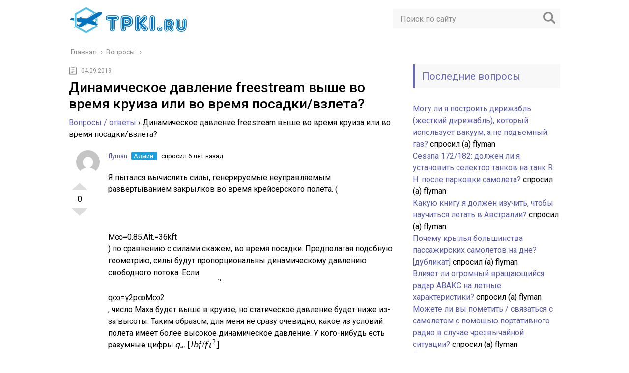

--- FILE ---
content_type: text/html; charset=UTF-8
request_url: https://tpki.ru/question/dinamicheskoe-davlenie-freestream-vyshe-vo-vremya-kruiza-ili-vo-vremya-posadki-vzleta/
body_size: 16414
content:
<!DOCTYPE html>
<html lang="ru">
<head>
	<meta charset="utf-8">
	<meta name="viewport" content="width=device-width, initial-scale=1.0">
	<link href="https://fonts.googleapis.com/css?family=Roboto:400,400i,500,700,700i&subset=cyrillic" rel="stylesheet">
	<!--[if lt IE 9]><script src="http://html5shiv.googlecode.com/svn/trunk/html5.js"></script><![endif]-->
	<!--[if lte IE 9]><script src="http://cdn.jsdelivr.net/placeholders/3.0.2/placeholders.min.js"></script><![endif]-->
	<!--[if gte IE 9]><style type="text/css">.gradient{filter: none;}</style><![endif]-->
	<meta name='robots' content='index, follow, max-image-preview:large, max-snippet:-1, max-video-preview:-1' />

	<!-- This site is optimized with the Yoast SEO plugin v17.0 - https://yoast.com/wordpress/plugins/seo/ -->
	<title>Динамическое давление freestream выше во время круиза или во время посадки/взлета?</title>
	<meta name="description" content="Я пытался рассчитать силы, создаваемые развертыванием неуправляемого закрылка во время крейсерского полета ($M_infty=0.85, Alt.=36kft$) по сравнению с силами, скажем, во время посадки. Предполагая подобное" />
	<link rel="canonical" href="https://tpki.ru/question/dinamicheskoe-davlenie-freestream-vyshe-vo-vremya-kruiza-ili-vo-vremya-posadki-vzleta/" />
	<meta property="og:locale" content="ru_RU" />
	<meta property="og:type" content="article" />
	<meta property="og:title" content="Динамическое давление freestream выше во время круиза или во время посадки/взлета?" />
	<meta property="og:description" content="Я пытался рассчитать силы, создаваемые развертыванием неуправляемого закрылка во время крейсерского полета ($M_\infty=0.85, Alt.=36kft$) по сравнению с силами, скажем, во время посадки. Предполагая подобное" />
	<meta property="og:url" content="https://tpki.ru/question/dinamicheskoe-davlenie-freestream-vyshe-vo-vremya-kruiza-ili-vo-vremya-posadki-vzleta/" />
	<meta property="og:site_name" content="Авиация и самолеты" />
	<meta property="og:image" content="https://tpki.ru/wp-content/uploads/2019/06/SOCIAL-Social-1708-712.jpg" />
	<meta property="og:image:width" content="1708" />
	<meta property="og:image:height" content="712" />
	<meta name="twitter:card" content="summary" />
	<script type="application/ld+json" class="yoast-schema-graph">{"@context":"https://schema.org","@graph":[{"@type":"WebSite","@id":"https://tpki.ru/#website","url":"https://tpki.ru/","name":"\u0410\u0432\u0438\u0430\u0446\u0438\u044f \u0438 \u0441\u0430\u043c\u043e\u043b\u0435\u0442\u044b","description":"\u0413\u0440\u0430\u0436\u0434\u0430\u043d\u0441\u043a\u0430\u044f \u0430\u0432\u0438\u0430\u0446\u0438\u044f, \u043f\u0430\u0441\u0441\u0430\u0436\u0438\u0440\u0441\u043a\u0438\u0435 \u0438 \u0432\u043e\u0435\u043d\u043d\u044b\u0435 \u0441\u0430\u043c\u043e\u043b\u0435\u0442\u044b \u0438 \u0432\u0435\u0440\u0442\u043e\u043b\u0435\u0442\u044b. \u0412\u043e\u043f\u0440\u043e\u0441\u044b \u0438 \u043e\u0442\u0432\u0435\u0442\u044b \u043f\u0438\u043b\u043e\u0442\u043e\u0432","potentialAction":[{"@type":"SearchAction","target":{"@type":"EntryPoint","urlTemplate":"https://tpki.ru/?s={search_term_string}"},"query-input":"required name=search_term_string"}],"inLanguage":"ru-RU"},{"@type":"WebPage","@id":"https://tpki.ru/question/dinamicheskoe-davlenie-freestream-vyshe-vo-vremya-kruiza-ili-vo-vremya-posadki-vzleta/#webpage","url":"https://tpki.ru/question/dinamicheskoe-davlenie-freestream-vyshe-vo-vremya-kruiza-ili-vo-vremya-posadki-vzleta/","name":"\u0414\u0438\u043d\u0430\u043c\u0438\u0447\u0435\u0441\u043a\u043e\u0435 \u0434\u0430\u0432\u043b\u0435\u043d\u0438\u0435 freestream \u0432\u044b\u0448\u0435 \u0432\u043e \u0432\u0440\u0435\u043c\u044f \u043a\u0440\u0443\u0438\u0437\u0430 \u0438\u043b\u0438 \u0432\u043e \u0432\u0440\u0435\u043c\u044f \u043f\u043e\u0441\u0430\u0434\u043a\u0438/\u0432\u0437\u043b\u0435\u0442\u0430?","isPartOf":{"@id":"https://tpki.ru/#website"},"datePublished":"2019-09-04T16:04:43+00:00","dateModified":"2019-09-04T16:04:43+00:00","description":"\u042f \u043f\u044b\u0442\u0430\u043b\u0441\u044f \u0440\u0430\u0441\u0441\u0447\u0438\u0442\u0430\u0442\u044c \u0441\u0438\u043b\u044b, \u0441\u043e\u0437\u0434\u0430\u0432\u0430\u0435\u043c\u044b\u0435 \u0440\u0430\u0437\u0432\u0435\u0440\u0442\u044b\u0432\u0430\u043d\u0438\u0435\u043c \u043d\u0435\u0443\u043f\u0440\u0430\u0432\u043b\u044f\u0435\u043c\u043e\u0433\u043e \u0437\u0430\u043a\u0440\u044b\u043b\u043a\u0430 \u0432\u043e \u0432\u0440\u0435\u043c\u044f \u043a\u0440\u0435\u0439\u0441\u0435\u0440\u0441\u043a\u043e\u0433\u043e \u043f\u043e\u043b\u0435\u0442\u0430 ($M_\\infty=0.85, Alt.=36kft$) \u043f\u043e \u0441\u0440\u0430\u0432\u043d\u0435\u043d\u0438\u044e \u0441 \u0441\u0438\u043b\u0430\u043c\u0438, \u0441\u043a\u0430\u0436\u0435\u043c, \u0432\u043e \u0432\u0440\u0435\u043c\u044f \u043f\u043e\u0441\u0430\u0434\u043a\u0438. \u041f\u0440\u0435\u0434\u043f\u043e\u043b\u0430\u0433\u0430\u044f \u043f\u043e\u0434\u043e\u0431\u043d\u043e\u0435","breadcrumb":{"@id":"https://tpki.ru/question/dinamicheskoe-davlenie-freestream-vyshe-vo-vremya-kruiza-ili-vo-vremya-posadki-vzleta/#breadcrumb"},"inLanguage":"ru-RU","potentialAction":[{"@type":"ReadAction","target":["https://tpki.ru/question/dinamicheskoe-davlenie-freestream-vyshe-vo-vremya-kruiza-ili-vo-vremya-posadki-vzleta/"]}]},{"@type":"BreadcrumbList","@id":"https://tpki.ru/question/dinamicheskoe-davlenie-freestream-vyshe-vo-vremya-kruiza-ili-vo-vremya-posadki-vzleta/#breadcrumb","itemListElement":[{"@type":"ListItem","position":1,"name":"\u0413\u043b\u0430\u0432\u043d\u0430\u044f \u0441\u0442\u0440\u0430\u043d\u0438\u0446\u0430","item":"https://tpki.ru/"},{"@type":"ListItem","position":2,"name":"Questions","item":"https://tpki.ru/question/"},{"@type":"ListItem","position":3,"name":"\u0414\u0438\u043d\u0430\u043c\u0438\u0447\u0435\u0441\u043a\u043e\u0435 \u0434\u0430\u0432\u043b\u0435\u043d\u0438\u0435 freestream \u0432\u044b\u0448\u0435 \u0432\u043e \u0432\u0440\u0435\u043c\u044f \u043a\u0440\u0443\u0438\u0437\u0430 \u0438\u043b\u0438 \u0432\u043e \u0432\u0440\u0435\u043c\u044f \u043f\u043e\u0441\u0430\u0434\u043a\u0438/\u0432\u0437\u043b\u0435\u0442\u0430?"}]}]}</script>
	<!-- / Yoast SEO plugin. -->


<link rel='dns-prefetch' href='//ajax.googleapis.com' />
<link rel='dns-prefetch' href='//s.w.org' />
		<script type="text/javascript">
			window._wpemojiSettings = {"baseUrl":"https:\/\/s.w.org\/images\/core\/emoji\/13.1.0\/72x72\/","ext":".png","svgUrl":"https:\/\/s.w.org\/images\/core\/emoji\/13.1.0\/svg\/","svgExt":".svg","source":{"concatemoji":"https:\/\/tpki.ru\/wp-includes\/js\/wp-emoji-release.min.js?ver=5.8.12"}};
			!function(e,a,t){var n,r,o,i=a.createElement("canvas"),p=i.getContext&&i.getContext("2d");function s(e,t){var a=String.fromCharCode;p.clearRect(0,0,i.width,i.height),p.fillText(a.apply(this,e),0,0);e=i.toDataURL();return p.clearRect(0,0,i.width,i.height),p.fillText(a.apply(this,t),0,0),e===i.toDataURL()}function c(e){var t=a.createElement("script");t.src=e,t.defer=t.type="text/javascript",a.getElementsByTagName("head")[0].appendChild(t)}for(o=Array("flag","emoji"),t.supports={everything:!0,everythingExceptFlag:!0},r=0;r<o.length;r++)t.supports[o[r]]=function(e){if(!p||!p.fillText)return!1;switch(p.textBaseline="top",p.font="600 32px Arial",e){case"flag":return s([127987,65039,8205,9895,65039],[127987,65039,8203,9895,65039])?!1:!s([55356,56826,55356,56819],[55356,56826,8203,55356,56819])&&!s([55356,57332,56128,56423,56128,56418,56128,56421,56128,56430,56128,56423,56128,56447],[55356,57332,8203,56128,56423,8203,56128,56418,8203,56128,56421,8203,56128,56430,8203,56128,56423,8203,56128,56447]);case"emoji":return!s([10084,65039,8205,55357,56613],[10084,65039,8203,55357,56613])}return!1}(o[r]),t.supports.everything=t.supports.everything&&t.supports[o[r]],"flag"!==o[r]&&(t.supports.everythingExceptFlag=t.supports.everythingExceptFlag&&t.supports[o[r]]);t.supports.everythingExceptFlag=t.supports.everythingExceptFlag&&!t.supports.flag,t.DOMReady=!1,t.readyCallback=function(){t.DOMReady=!0},t.supports.everything||(n=function(){t.readyCallback()},a.addEventListener?(a.addEventListener("DOMContentLoaded",n,!1),e.addEventListener("load",n,!1)):(e.attachEvent("onload",n),a.attachEvent("onreadystatechange",function(){"complete"===a.readyState&&t.readyCallback()})),(n=t.source||{}).concatemoji?c(n.concatemoji):n.wpemoji&&n.twemoji&&(c(n.twemoji),c(n.wpemoji)))}(window,document,window._wpemojiSettings);
		</script>
		<style type="text/css">
img.wp-smiley,
img.emoji {
	display: inline !important;
	border: none !important;
	box-shadow: none !important;
	height: 1em !important;
	width: 1em !important;
	margin: 0 .07em !important;
	vertical-align: -0.1em !important;
	background: none !important;
	padding: 0 !important;
}
</style>
	<link rel='stylesheet' id='wp-block-library-css'  href='https://tpki.ru/wp-includes/css/dist/block-library/style.min.css?ver=5.8.12' type='text/css' media='all' />
<link rel='stylesheet' id='dwqa-style-css'  href='https://tpki.ru/wp-content/plugins/dw-question-answer/templates/assets/css/style.css?ver=180720161357' type='text/css' media='all' />
<link rel='stylesheet' id='dwqa-rtl-css'  href='https://tpki.ru/wp-content/plugins/dw-question-answer/templates/assets/css/rtl.css?ver=180720161357' type='text/css' media='all' />
<link rel='stylesheet' id='wp-postratings-css'  href='https://tpki.ru/wp-content/plugins/wp-postratings/css/postratings-css.css?ver=1.89' type='text/css' media='all' />
<link rel='stylesheet' id='theme-style-css'  href='https://tpki.ru/wp-content/themes/aviation/style.css?ver=5.8.12' type='text/css' media='all' />
<link rel='stylesheet' id='likely-style-css'  href='https://tpki.ru/wp-content/themes/aviation/inc/likely/likely.css' type='text/css' media='all' />
<link rel='stylesheet' id='fancybox-css'  href='https://tpki.ru/wp-content/plugins/easy-fancybox/css/jquery.fancybox.min.css?ver=1.3.24' type='text/css' media='screen' />
<script type='text/javascript' src='//ajax.googleapis.com/ajax/libs/jquery/1/jquery.min.js?ver=5.8.12' id='jquery-js'></script>
<script type='text/javascript' src='https://tpki.ru/wp-content/themes/aviation/js/scripts.js?ver=5.8.12' id='theme-scripts-js'></script>
<script type='text/javascript' src='https://tpki.ru/wp-content/themes/aviation/inc/likely/likely.js' id='likely-js-js'></script>
<link rel="https://api.w.org/" href="https://tpki.ru/wp-json/" /><link rel="alternate" type="application/json+oembed" href="https://tpki.ru/wp-json/oembed/1.0/embed?url=https%3A%2F%2Ftpki.ru%2Fquestion%2Fdinamicheskoe-davlenie-freestream-vyshe-vo-vremya-kruiza-ili-vo-vremya-posadki-vzleta%2F" />
<link rel="alternate" type="text/xml+oembed" href="https://tpki.ru/wp-json/oembed/1.0/embed?url=https%3A%2F%2Ftpki.ru%2Fquestion%2Fdinamicheskoe-davlenie-freestream-vyshe-vo-vremya-kruiza-ili-vo-vremya-posadki-vzleta%2F&#038;format=xml" />
<link rel="alternate" type="application/rss+xml" title="Авиация и самолеты Feed" href="https://tpki.ru/feed/" />	
	<link rel="icon" href="/favicon.ico" type="image/x-icon">
	
	
	<style>/*1*/.main-menu, .sidebar-menu > ul > li:hover > a, .sidebar-menu > ul > li:hover > span, .sidebar-menu > ul > li > span, .sidebar-menu > ul li.active > a, .slider .bx-pager-item .active, .slider .bx-pager-item a:hover, .slider-posts-wrap .bx-pager-item .active, .slider-posts-wrap .bx-pager-item a:hover, .footer-bottom, .single ul li:before, .single ol li ul li:after, .single ol li:before, .add-menu > ul > li > a:hover, .add-menu > ul > li > span:hover, .main-menu__list > li > ul > li > a:hover, .main-menu__list > li > ul > li > span:hover, .cat-children__item a:hover, .related__item-img .related__item-cat > a:hover, .main-menu__list > li > ul > li > span, .main-menu__list > li > ul > li.current-post-parent > a, .add-menu > ul > li.current-post-parent > a, .add-menu > ul > li > span, .sidebar-menu > ul > .current-post-parent > a, .sidebar-menu > ul > li .menu-arrow:before, .sidebar-menu > ul > li .menu-arrow:after, .commentlist .comment .reply a:hover{background: ;}.title, .single #toc_container .toc_title{color: ;border-left: 4px solid ;}.description{border-top: 4px solid ;}.description__title, .single .wp-caption-text, .more, a:hover{color: ;}.commentlist .comment, .add-menu > ul > li > a, .add-menu > ul > li > span, .main-menu__list > li > ul > li > a, .main-menu__list > li > ul > li > span{border-bottom: 1px solid ;}.more span{border-bottom: 1px dashed ;}.slider-posts-wrap .bx-prev:hover, .slider-posts-wrap .bx-next:hover{background-color: ;border: 1px solid ;}#up{border-bottom-color: ;}#up:before, .commentlist .comment .reply a{border: 1px solid ;}.respond-form .respond-form__button{background-color: ;}@media screen and (max-width: 1023px){.main-box{border-top: 50px solid ;}
		.m-nav{background: ;}.main-menu__list > li > ul > li > span{background: none;}.add-menu > ul > li > a, .add-menu > ul > li > span, .main-menu__list > li > ul > li > a, .main-menu__list > li > ul > li > span{border-bottom: 0;}.sidebar-menu > ul > li .menu-arrow:before, .sidebar-menu > ul > li .menu-arrow:after{background: #85ece7;}}/*2*/.add-menu__toggle{background: #5a5aa1 url(https://tpki.ru/wp-content/themes/aviation/images/add-ico.png) center no-repeat;}.add-menu > ul > li > a, .related__item-img .related__item-cat > a, .main-menu__list > li > ul > li > a{background: #5a5aa1;}#up:hover{border-bottom-color: #5a5aa1;}#up:hover:before{border: 1px solid #5a5aa1;}a, .sidebar-menu > ul > li > ul > li > span, .sidebar-menu > ul > li > ul > li > a:hover, .sidebar-menu > ul > li > ul > li > span:hover, .sidebar-menu > ul > li > ul > li.current-post-parent > a, .footer-nav ul li a:hover{color: #5a5aa1;}.respond-form .respond-form__button:hover{background-color: #5a5aa1;}@media screen and (max-width: 1023px){.sidebar-menu > ul > li > a, .main-menu__list li > span, .main-menu__list li > a:hover, .main-menu__list li > span:hover, .main-menu__list li > ul, .main-menu__list > li.current-post-parent > a, .sidebar-menu > ul > li > span, .sidebar-menu > ul > .current-post-parent > a{background: #5a5aa1;}.main-menu__list > li > ul > li > a:hover, .main-menu__list > li > ul > li > span:hover, .main-menu__list > li > ul > li.current-post-parent > a{background: none;}}/*3*/.post-info__cat a, .post-info__comment{background: #9187c4;}.post-info__comment:after{border-color: rgba(0, 0, 0, 0) #9187c4 rgba(0, 0, 0, 0) rgba(0, 0, 0, 0);}/*<1023*/@media screen and (max-width: 1023px){.add-menu > ul > li > a, .sidebar-menu > ul > li > a{background-color: ;}.add-menu > ul > li > span, .add-menu > ul > li.current-post-parent > a, .sidebar-menu > ul > li > ul{background-color: #5a5aa1;}}.single a, .commentlist .comment .reply a, .sidebar a{color: ;}.single a:hover, .commentlist .comment .reply a:hover, .sidebar a:hover{color: ;}.post-info .post-info__cat a:hover{background: ;}.posts__item .posts__item-title a:hover, .section-posts__item-title a:hover, .related .related__item a:hover{color: ; border-bottom: 1px solid ;}</style>

	<link rel="apple-touch-icon" sizes="57x57" href="/favicon/apple-icon-57x57.png">
<link rel="apple-touch-icon" sizes="60x60" href="/favicon/apple-icon-60x60.png">
<link rel="apple-touch-icon" sizes="72x72" href="/favicon/apple-icon-72x72.png">
<link rel="apple-touch-icon" sizes="76x76" href="/favicon/apple-icon-76x76.png">
<link rel="apple-touch-icon" sizes="114x114" href="/favicon/apple-icon-114x114.png">
<link rel="apple-touch-icon" sizes="120x120" href="/favicon/apple-icon-120x120.png">
<link rel="apple-touch-icon" sizes="144x144" href="/favicon/apple-icon-144x144.png">
<link rel="apple-touch-icon" sizes="152x152" href="/favicon/apple-icon-152x152.png">
<link rel="apple-touch-icon" sizes="180x180" href="/favicon/apple-icon-180x180.png">
<link rel="icon" type="image/png" sizes="192x192"  href="/favicon/android-icon-192x192.png">
<link rel="icon" type="image/png" sizes="32x32" href="/favicon/favicon-32x32.png">
<link rel="icon" type="image/png" sizes="96x96" href="/favicon/favicon-96x96.png">
<link rel="icon" type="image/png" sizes="16x16" href="/favicon/favicon-16x16.png">
<link rel="manifest" href="/favicon/manifest.json">
<meta name="msapplication-TileColor" content="#ffffff">
<meta name="msapplication-TileImage" content="/ms-icon-144x144.png">
<meta name="theme-color" content="#ffffff"><meta name="yandex-verification" content="9446fa6d7cf303ea" />
<meta name="google-site-verification" content="TVowzc3vpZeS4D5Kn-rMTKJgVzejdbiNckEaPyhpI-0" />
</head>
<body>
	<!-- Yandex.Metrika counter -->
<script type="text/javascript" >
   (function(m,e,t,r,i,k,a){m[i]=m[i]||function(){(m[i].a=m[i].a||[]).push(arguments)};
   m[i].l=1*new Date();k=e.createElement(t),a=e.getElementsByTagName(t)[0],k.async=1,k.src=r,a.parentNode.insertBefore(k,a)})
   (window, document, "script", "https://mc.yandex.ru/metrika/tag.js", "ym");

   ym(53925931, "init", {
        clickmap:true,
        trackLinks:true,
        accurateTrackBounce:true,
        webvisor:true
   });
</script>
<noscript><div><img src="https://mc.yandex.ru/watch/53925931" style="position:absolute; left:-9999px;" alt="" /></div></noscript>
<!-- /Yandex.Metrika counter -->
	<div id="main">
		<div class="wrapper">
			<header class="header">
									<a href="https://tpki.ru">
						<img src="https://tpki.ru/wp-content/uploads/2019/06/logo-tpki.png" class="logo" alt="Авиация и самолеты">
					</a>
									<div class="m-nav">
						<!--noindex-->
	<div class="search-form">
	    <form method="get" action="https://tpki.ru/">
	        <input type="text" value="" name="s" placeholder="Поиск по сайту" class="search-form__field">
	        <input type="submit" value="" class="search-form__button">
	    </form>
	</div>
	<!--/noindex-->
					</div>
			</header>
			<div class="main-box">
				<div class="breadcrumbs" itemscope itemtype="http://schema.org/BreadcrumbList"><span itemprop="itemListElement" itemscope itemtype="http://schema.org/ListItem"><a class="breadcrumbs__link" href="https://tpki.ru/" itemprop="item"><span itemprop="name">Главная</span></a><meta itemprop="position" content="1" /></span><span class="breadcrumbs__separator"> › </span><span itemprop="itemListElement" itemscope itemtype="http://schema.org/ListItem"><a class="breadcrumbs__link" href="https://tpki.ru/question/" itemprop="item"><span itemprop="name">Вопросы</span></a><meta itemprop="position" content="2" /></span></div><!-- .breadcrumbs --><div class="content-wrapper">
		<main class="content">
							    			<time class="post-info__time post-info__time_single" datetime="2019-09-04">04.09.2019</time>
	    						<article class="post single">
					<h1 class="single__title">Динамическое давление freestream выше во время круиза или во время посадки/взлета?</h1>
					<div class="entry">
						<div class="dwqa-container" ><div class="dwqa-single-question">
	<div class="dwqa-breadcrumbs"><a href="https://tpki.ru/">Вопросы / ответы</a><span class="dwqa-sep"> &rsaquo; </span><span class="dwqa-current">Динамическое давление freestream выше во время круиза или во время посадки/взлета?</span></div>						
<div class="dwqa-question-item">
	<div class="dwqa-question-vote" data-nonce="e31f798719" data-post="4688">
		<span class="dwqa-vote-count">0</span>
		<a class="dwqa-vote dwqa-vote-up" href="#">+1</a>
		<a class="dwqa-vote dwqa-vote-down" href="#">-1</a>
	</div>
	<div class="dwqa-question-meta">
				<span><a href="https://tpki.ru/?user=flyman"><img alt='' src='https://secure.gravatar.com/avatar/6b1af4f793f6596e086a38a7dda98354?s=48&#038;d=mm&#038;r=g' srcset='https://secure.gravatar.com/avatar/6b1af4f793f6596e086a38a7dda98354?s=96&#038;d=mm&#038;r=g 2x' class='avatar avatar-48 photo' height='48' width='48' loading='lazy'/>flyman</a> <span class="dwqa-label dwqa-staff">Админ.</span> спросил 6 лет назад</span>		<span class="dwqa-question-actions"></span>
	</div>
	<div class="dwqa-question-content"><div class="post-text" itemprop="text">
<p>Я пытался вычислить силы, генерируемые неуправляемым развертыванием закрылков во время крейсерского полета. (<span class="MathJax_Preview" style="color: inherit;"></span><span class="MathJax" id="MathJax-Element-2-Frame" tabindex="0" style="position: relative;" data-mathml="

<math xmlns=&quot;http://www.w3.org/1998/Math/MathML&quot;><msub><mi>M</mi><mi mathvariant=&quot;normal&quot;>&amp;#x221E;</mi></msub><mo>=</mo><mn>0.85</mn><mo>,</mo><mi>A</mi><mi>l</mi><mi>t</mi><mo>.</mo><mo>=</mo><mn>36</mn><mi>k</mi><mi>f</mi><mi>t</mi></math>
<p>&#187; role=&#187;presentation&#187;><nobr aria-hidden="true"><span class="math" id="MathJax-Span-3" style="width: 12.794em; display: inline-block;"><span style="display: inline-block; position: relative; width: 10.407em; height: 0px; font-size: 123%;"><span style="position: absolute; clip: rect(1.344em, 1010.38em, 2.59em, -1000em); top: -2.222em; left: 0em;"><span class="mrow" id="MathJax-Span-4"><span class="msubsup" id="MathJax-Span-5"><span style="display: inline-block; position: relative; width: 1.752em; height: 0px;"><span style="position: absolute; clip: rect(3.165em, 1001.05em, 4.173em, -1000em); top: -4.011em; left: 0em;"><span class="mi" id="MathJax-Span-6" style="font-family: MathJax_Math; font-style: italic;">M <span style="display: inline-block; overflow: hidden; height: 1px; width: 0.081em;"></span></span><span style="display: inline-block; width: 0px; height: 4.011em;"></span></span><span style="position: absolute; top: -3.861em; left: 0.97em;"><span class="mi" id="MathJax-Span-7" style="font-size: 70.7%; font-family: MathJax_Main;">∞ </span><span style="display: inline-block; width: 0px; height: 4.011em;"></span></span></span></span><span class="mo" id="MathJax-Span-8" style="font-family: MathJax_Main; padding-left: 0.278em;">= </span><span class="mn" id="MathJax-Span-9" style="font-family: MathJax_Main; padding-left: 0.278em;">0.85</span><span class="mo" id="MathJax-Span-10" style="font-family: MathJax_Main;">, </span><span class="mi" id="MathJax-Span-11" style="font-family: MathJax_Math; font-style: italic; padding-left: 0.167em;">A </span><span class="mi" id="MathJax-Span-12" style="font-family: MathJax_Math; font-style: italic;">L </span><span class="mi" id="MathJax-Span-13" style="font-family: MathJax_Math; font-style: italic;">t </span><span class="mo" id="MathJax-Span-14" style="font-family: MathJax_Main;">.</span><span class="mo" id="MathJax-Span-15" style="font-family: MathJax_Main; padding-left: 0.167em;">= </span><span class="mn" id="MathJax-Span-16" style="font-family: MathJax_Main; padding-left: 0.278em;">36 </span><span class="mi" id="MathJax-Span-17" style="font-family: MathJax_Math; font-style: italic;">K </span><span class="mi" id="MathJax-Span-18" style="font-family: MathJax_Math; font-style: italic;">f <span style="display: inline-block; overflow: hidden; height: 1px; width: 0.06em;"></span></span><span class="mi" id="MathJax-Span-19" style="font-family: MathJax_Math; font-style: italic;">t</span></span><span style="display: inline-block; width: 0px; height: 2.222em;"></span></span></span><span style="display: inline-block; overflow: hidden; vertical-align: -0.319em; border-left: 0px solid; width: 0px; height: 1.266em;"></span></span></nobr><span class="MJX_Assistive_MathML" role="presentation"></p>
<math xmlns="http://www.w3.org/1998/Math/MathML"><msub><mi>M</mi><mi mathvariant="normal">∞</mi></msub><mo>=</mo><mn>0.85</mn><mo>,</mo><mi>A</mi><mi>l</mi><mi>t</mi><mo>.</mo><mo>=</mo><mn>36</mn><mi>k</mi><mi>f</mi><mi>t</mi></math>
<p></span></span><script type="math/tex" id="MathJax-Element-2">M_\infty=0.85, Alt.=36kft</script>) по сравнению с силами скажем, во время посадки. Предполагая подобную геометрию, силы будут пропорциональны динамическому давлению свободного потока. Если <span class="MathJax_Preview" style="color: inherit;"></span><span class="MathJax" id="MathJax-Element-3-Frame" tabindex="0" style="position: relative;" data-mathml="

<math xmlns=&quot;http://www.w3.org/1998/Math/MathML&quot;><msub><mi>q</mi><mi mathvariant=&quot;normal&quot;>&amp;#x221E;</mi></msub><mo>=</mo><mfrac><mi>&amp;#x03B3;</mi><mn>2</mn></mfrac><msub><mi>p</mi><mi mathvariant=&quot;normal&quot;>&amp;#x221E;</mi></msub><msup><mrow class=&quot;MJX-TeXAtom-ORD&quot;><msub><mi>M</mi><mi mathvariant=&quot;normal&quot;>&amp;#x221E;</mi></msub></mrow><mn>2</mn></msup></math>
<p>&#187; role=&#187;presentation&#187;><nobr aria-hidden="true"><span class="math" id="MathJax-Span-20" style="width: 8.35em; display: inline-block;"><span style="display: inline-block; position: relative; width: 6.775em; height: 0px; font-size: 123%;"><span style="position: absolute; clip: rect(1.179em, 1006.78em, 2.767em, -1000em); top: -2.222em; left: 0em;"><span class="mrow" id="MathJax-Span-21"><span class="msubsup" id="MathJax-Span-22"><span style="display: inline-block; position: relative; width: 1.228em; height: 0px;"><span style="position: absolute; clip: rect(3.406em, 1000.46em, 4.367em, -1000em); top: -4.011em; left: 0em;"><span class="mi" id="MathJax-Span-23" style="font-family: MathJax_Math; font-style: italic;">q <span style="display: inline-block; overflow: hidden; height: 1px; width: 0.014em;"></span></span><span style="display: inline-block; width: 0px; height: 4.011em;"></span></span><span style="position: absolute; top: -3.861em; left: 0.446em;"><span class="mi" id="MathJax-Span-24" style="font-size: 70.7%; font-family: MathJax_Main;"></span><span style="display: inline-block; width: 0px; height: 4.011em;"></span></span></span></span><span class="mo" id="MathJax-Span-25" style="font-family: MathJax_Main; padding-left: 0.278em;">= = </span><span class="mfrac" id="MathJax-Span-26" style="padding-left: 0.278em;"><span style="display: inline-block; position: relative; width: 0.504em; height: 0px; margin-right: 0.12em; margin-left: 0.12em;"><span style="position: absolute; clip: rect(3.536em, 1000.38em, 4.326em, -1000em); top: -4.575em; left: 50%; margin-left: -0.192em;"><span class="mi" id="MathJax-Span-27" style="font-size: 70.7%; font-family: MathJax_Math; font-style: italic;">γ <span style="display: inline-block; overflow: hidden; height: 1px; width: 0.018em;"></span></span><span style="display: inline-block; width: 0px; height: 4.011em;"></span></span><span style="position: absolute; clip: rect(3.377em, 1000.32em, 4.173em, -1000em); top: -3.628em; left: 50%; margin-left: -0.177em;"><span class="mn" id="MathJax-Span-28" style="font-size: 70.7%; font-family: MathJax_Main;">2 </span><span style="display: inline-block; width: 0px; height: 4.011em;"></span></span><span style="position: absolute; clip: rect(0.854em, 1000.5em, 1.247em, -1000em); top: -1.304em; left: 0em;"><span style="display: inline-block; overflow: hidden; vertical-align: 0em; border-top: 1.3px solid; width: 0.504em; height: 0px;"></span><span style="display: inline-block; width: 0px; height: 1.084em;"></span></span></span></span><span class="msubsup" id="MathJax-Span-29"><span style="display: inline-block; position: relative; width: 1.285em; height: 0px;"><span style="position: absolute; clip: rect(3.406em, 1000.5em, 4.367em, -1000em); top: -4.011em; left: 0em;"><span class="mi" id="MathJax-Span-30" style="font-family: MathJax_Math; font-style: italic;">p </span><span style="display: inline-block; width: 0px; height: 4.011em;"></span></span><span style="position: absolute; top: -3.861em; left: 0.503em;"><span class="mi" id="MathJax-Span-31" style="font-size: 70.7%; font-family: MathJax_Main;">∞ </span><span style="display: inline-block; width: 0px; height: 4.011em;"></span></span></span></span><span class="msubsup" id="MathJax-Span-32"><span style="display: inline-block; position: relative; width: 2.181em; height: 0px;"><span style="position: absolute; clip: rect(3.165em, 1001.75em, 4.331em, -1000em); top: -4.011em; left: 0em;"><span class="texatom" id="MathJax-Span-33"><span class="mrow" id="MathJax-Span-34"><span class="msubsup" id="MathJax-Span-35"><span style="display: inline-block; position: relative; width: 1.752em; height: 0px;"><span style="position: absolute; clip: rect(3.165em, 1001.05em, 4.173em, -1000em); top: -4.011em; left: 0em;"><span class="mi" id="MathJax-Span-36" style="font-family: MathJax_Math; font-style: italic;">m <span style="display: inline-block; overflow: hidden; height: 1px; width: 0.081em;"></span></span><span style="display: inline-block; width: 0px; height: 4.011em;"></span></span><span style="position: absolute; top: -3.861em; left: 0.97em;"><span class="mi" id="MathJax-Span-37" style="font-size: 70.7%; font-family: MathJax_Main;">∞ </span><span style="display: inline-block; width: 0px; height: 4.011em;"></span></span></span></span></span></span><span style="display: inline-block; width: 0px; height: 4.011em;"></span></span><span style="position: absolute; top: -4.421em; left: 1.752em;"><span class="mn" id="MathJax-Span-38" style="font-size: 70.7%; font-family: MathJax_Main;">2</span><span style="display: inline-block; width: 0px; height: 4.011em;"></span></span></span></span></span><span style="display: inline-block; width: 0px; height: 2.222em;"></span></span></span><span style="display: inline-block; overflow: hidden; vertical-align: -0.537em; border-left: 0px solid; width: 0px; height: 1.687em;"></span></span></nobr><span class="MJX_Assistive_MathML" role="presentation"></p>
<math xmlns="http://www.w3.org/1998/Math/MathML"><msub><mi>q</mi><mi mathvariant="normal">∞</mi></msub><mo>=</mo><mfrac><mi>γ</mi><mn>2</mn></mfrac><msub><mi>p</mi><mi mathvariant="normal">∞</mi></msub><msup><mrow class="MJX-TeXAtom-ORD"><msub><mi>M</mi><mi mathvariant="normal">∞</mi></msub></mrow><mn>2</mn></msup></math>
<p></span></span><script type="math/tex" id="MathJax-Element-3">q_\infty=\frac{\gamma}{2}p_\infty {M_\infty}^2</script>, число Маха будет выше в круизе, но статическое давление будет ниже из-за высоты. Таким образом, для меня не сразу очевидно, какое из условий полета имеет более высокое динамическое давление. У кого-нибудь есть разумные цифры <span class="MathJax_Preview" style="color: inherit;"></span><span class="MathJax" id="MathJax-Element-4-Frame" tabindex="0" style="position: relative;" data-mathml="

<math xmlns=&quot;http://www.w3.org/1998/Math/MathML&quot;><msub><mi>q</mi><mi mathvariant=&quot;normal&quot;>&amp;#x221E;</mi></msub><mo stretchy=&quot;false&quot;>[</mo><mi>l</mi><mi>b</mi><mi>f</mi><mrow class=&quot;MJX-TeXAtom-ORD&quot;><mo>/</mo></mrow><mi>f</mi><msup><mi>t</mi><mn>2</mn></msup><mo stretchy=&quot;false&quot;>]</mo></math>
<p>&#187; role=&#187;presentation&#187;><nobr aria-hidden="true"><span class="math" id="MathJax-Span-39" style="width: 5.965em; display: inline-block;"><span style="display: inline-block; position: relative; width: 4.824em; height: 0px; font-size: 123%;"><span style="position: absolute; clip: rect(1.226em, 1004.71em, 2.635em, -1000em); top: -2.222em; left: 0em;"><span class="mrow" id="MathJax-Span-40"><span class="msubsup" id="MathJax-Span-41"><span style="display: inline-block; position: relative; width: 1.228em; height: 0px;"><span style="position: absolute; clip: rect(3.406em, 1000.46em, 4.367em, -1000em); top: -4.011em; left: 0em;"><span class="mi" id="MathJax-Span-42" style="font-family: MathJax_Math; font-style: italic;">q<span style="display: inline-block; overflow: hidden; height: 1px; width: 0.014em;"></span></span><span style="display: inline-block; width: 0px; height: 4.011em;"></span></span><span style="position: absolute; top: -3.861em; left: 0.446em;"><span class="mi" id="MathJax-Span-43" style="font-size: 70.7%; font-family: MathJax_Main;">∞</span><span style="display: inline-block; width: 0px; height: 4.011em;"></span></span></span></span><span class="mo" id="MathJax-Span-44" style="font-family: MathJax_Main;">[</span><span class="mi" id="MathJax-Span-45" style="font-family: MathJax_Math; font-style: italic;">l</span><span class="mi" id="MathJax-Span-46" style="font-family: MathJax_Math; font-style: italic;">b</span><span class="mi" id="MathJax-Span-47" style="font-family: MathJax_Math; font-style: italic;">f<span style="display: inline-block; overflow: hidden; height: 1px; width: 0.06em;"></span></span><span class="texatom" id="MathJax-Span-48"><span class="mrow" id="MathJax-Span-49"><span class="mo" id="MathJax-Span-50" style="font-family: MathJax_Main;">/</span></span></span><span class="mi" id="MathJax-Span-51" style="font-family: MathJax_Math; font-style: italic;">f<span style="display: inline-block; overflow: hidden; height: 1px; width: 0.06em;"></span></span><span class="msubsup" id="MathJax-Span-52"><span style="display: inline-block; position: relative; width: 0.79em; height: 0px;"><span style="position: absolute; clip: rect(3.222em, 1000.33em, 4.184em, -1000em); top: -4.011em; left: 0em;"><span class="mi" id="MathJax-Span-53" style="font-family: MathJax_Math; font-style: italic;">t</span><span style="display: inline-block; width: 0px; height: 4.011em;"></span></span><span style="position: absolute; top: -4.374em; left: 0.361em;"><span class="mn" id="MathJax-Span-54" style="font-size: 70.7%; font-family: MathJax_Main;">2</span><span style="display: inline-block; width: 0px; height: 4.011em;"></span></span></span></span><span class="mo" id="MathJax-Span-55" style="font-family: MathJax_Main;">]</span></span><span style="display: inline-block; width: 0px; height: 2.222em;"></span></span></span><span style="display: inline-block; overflow: hidden; vertical-align: -0.374em; border-left: 0px solid; width: 0px; height: 1.466em;"></span></span></nobr><span class="MJX_Assistive_MathML" role="presentation"></p>
<math xmlns="http://www.w3.org/1998/Math/MathML"><msub><mi>q</mi><mi mathvariant="normal">∞</mi></msub><mo stretchy="false">[</mo><mi>l</mi><mi>b</mi><mi>f</mi><mrow class="MJX-TeXAtom-ORD"><mo>/</mo></mrow><mi>f</mi><msup><mi>t</mi><mn>2</mn></msup><mo stretchy="false">]</mo></math>
<p></span></span><script type="math/tex" id="MathJax-Element-4">q_\infty [lbf/ft^2]</script> при посадке против круиза для современного коммерческого авиалайнера, чтобы я мог сравнить?</p>
</p></div>
<div class="user-details" itemprop="author" itemscope itemtype="http://schema.org/Person">        <span class="d-none">Автор вопроса: </span><span class="d-none" itemprop="name">Брайсон С.</span>    </div>
<div class="source"><a href="https://aviation.stackexchange.com/questions/5243/is-the-freestream-dynamic-pressure-higher-during-cruise-or-during-landing-takeof" rel="nofollow">Источник</a></div>
</div>
		<div class="dwqa-question-footer">
		<div class="dwqa-question-meta">
			<span class="dwqa-question-tag">Теги вопроса:<a href="https://tpki.ru/question/question-tags/aerodinamika/" rel="tag">аэродинамика</a>, <a href="https://tpki.ru/question/question-tags/aerodinamiki/" rel="tag">аэродинамики</a></span>					</div>
	</div>
		
<div class="dwqa-comments">
		<div class="dwqa-comments-list">
						
<div class="dwqa-comment">
	<div class="dwqa-comment-meta">
				<a href="https://tpki.ru/?user=flyman"><img alt='' src='https://secure.gravatar.com/avatar/6b1af4f793f6596e086a38a7dda98354?s=16&#038;d=mm&#038;r=g' srcset='https://secure.gravatar.com/avatar/6b1af4f793f6596e086a38a7dda98354?s=32&#038;d=mm&#038;r=g 2x' class='avatar avatar-16 photo' height='16' width='16' loading='lazy'/>flyman</a>
		<span class="dwqa-label dwqa-staff">Админ.</span>		ответил 6 лет назад		<div class="dwqa-comment-actions">
								</div>
	</div>
	<p><span class="MathJax_Preview" style="color: inherit;"></span><span class="MathJax" id="MathJax-Element-7-Frame" tabindex="0" style="position: relative;" data-mathml="

<math xmlns=&quot;http://www.w3.org/1998/Math/MathML&quot;><mi>l</mi><mi>b</mi><mi>f</mi><mrow class=&quot;MJX-TeXAtom-ORD&quot;><mo>/</mo></mrow><mi>f</mi><msup><mi>t</mi><mn>2</mn></msup>&#187; role=&#187;presentation&#187;><nobr aria-hidden="true"><span class="math" id="MathJax-Span-60" style="width: 3.942em; display: inline-block;"><span style="display: inline-block; position: relative; width: 3.138em; height: 0px; font-size: 125%;"><span style="position: absolute; clip: rect(1.197em, 1003.14em, 2.65em, -1000em); top: -2.215em; left: 0em;"><span class="mrow" id="MathJax-Span-61"><span class="mi" id="MathJax-Span-62" style="font-family: MathJax_Math; font-style: italic;">l</span><span class="mi" id="MathJax-Span-63" style="font-family: MathJax_Math; font-style: italic;">b</span><span class="mi" id="MathJax-Span-64" style="font-family: MathJax_Math; font-style: italic;">f<span style="display: inline-block; overflow: hidden; height: 1px; width: 0.06em;"></span></span><span class="texatom" id="MathJax-Span-65"><span class="mrow" id="MathJax-Span-66"><span class="mo" id="MathJax-Span-67" style="font-family: MathJax_Main;">/</span></span></span><span class="mi" id="MathJax-Span-68" style="font-family: MathJax_Math; font-style: italic;">f<span style="display: inline-block; overflow: hidden; height: 1px; width: 0.06em;"></span></span><span class="msubsup" id="MathJax-Span-69"><span style="display: inline-block; position: relative; width: 0.79em; height: 0px;"><span style="position: absolute; clip: rect(3.189em, 1000.33em, 4.196em, -1000em); top: -4em; left: 0em;"><span class="mi" id="MathJax-Span-70" style="font-family: MathJax_Math; font-style: italic;">t</span><span style="display: inline-block; width: 0px; height: 4em;"></span></span><span style="position: absolute; top: -4.363em; left: 0.361em;"><span class="mn" id="MathJax-Span-71" style="font-size: 70.7%; font-family: MathJax_Main;">2</span><span style="display: inline-block; width: 0px; height: 4em;"></span></span></span></span></span><span style="display: inline-block; width: 0px; height: 2.215em;"></span></span></span><span style="display: inline-block; overflow: hidden; vertical-align: -0.389em; border-left: 0px solid; width: 0px; height: 1.509em;"></span></span></nobr><span class="MJX_Assistive_MathML" role="presentation"></p>
<math xmlns="http://www.w3.org/1998/Math/MathML"><mi>l</mi><mi>b</mi><mi>f</mi><mrow class="MJX-TeXAtom-ORD"><mo>/</mo></mrow><mi>f</mi><msup><mi>t</mi><mn>2</mn></msup></math>
<p></span></span><script type="math/tex" id="MathJax-Element-7">lbf/ft^2</script>? <a href="http://xkcd.com/526/" rel="nofollow noreferrer">xkcd.com/526</a>	</p>
<div class="user-details" itemprop="author" itemscope itemtype="http://schema.org/Person">        <span class="d-none">Автор ответа: </span><span class="d-none" itemprop="name">Федерико  ♦ </span>    </div>
</div>
</li><!-- #comment-## -->

<div class="dwqa-comment">
	<div class="dwqa-comment-meta">
				<a href="https://tpki.ru/?user=flyman"><img alt='' src='https://secure.gravatar.com/avatar/6b1af4f793f6596e086a38a7dda98354?s=16&#038;d=mm&#038;r=g' srcset='https://secure.gravatar.com/avatar/6b1af4f793f6596e086a38a7dda98354?s=32&#038;d=mm&#038;r=g 2x' class='avatar avatar-16 photo' height='16' width='16' loading='lazy'/>flyman</a>
		<span class="dwqa-label dwqa-staff">Админ.</span>		ответил 6 лет назад		<div class="dwqa-comment-actions">
								</div>
	</div>
	<p>Я не понимаю, в чем проблема. Я хочу, чтобы каждый фут был в квадрате.	</p>
<div class="user-details" itemprop="author" itemscope itemtype="http://schema.org/Person">        <span class="d-none">Автор ответа: </span><span class="d-none" itemprop="name">Брайсон С. </span>    </div>
</div>
</li><!-- #comment-## -->

<div class="dwqa-comment">
	<div class="dwqa-comment-meta">
				<a href="https://tpki.ru/?user=flyman"><img alt='' src='https://secure.gravatar.com/avatar/6b1af4f793f6596e086a38a7dda98354?s=16&#038;d=mm&#038;r=g' srcset='https://secure.gravatar.com/avatar/6b1af4f793f6596e086a38a7dda98354?s=32&#038;d=mm&#038;r=g 2x' class='avatar avatar-16 photo' height='16' width='16' loading='lazy'/>flyman</a>
		<span class="dwqa-label dwqa-staff">Админ.</span>		ответил 6 лет назад		<div class="dwqa-comment-actions">
								</div>
	</div>
	<p>Эквивалентная скорость примерно в два раза выше (калькулятор, связанный fooot, дает 266 узлов для вашего случая, а 130-разумная скорость посадки), и поскольку эквивалентная скорость пропорциональна квадратному корню динамического давления, это означает примерно в четыре раза более высокое динамическое давление при круизе.	</p>
<div class="user-details" itemprop="author" itemscope itemtype="http://schema.org/Person">        <span class="d-none">Автор ответа: </span><span class="d-none" itemprop="name">Ян Худец </span>    </div>
</div>
</li><!-- #comment-## -->
					</div>
		</div>
	</div>
<div class="dwqa-answers">
			<div class="dwqa-answers-title">2 ответ</div>
	<div class="dwqa-answers-list">
																		<div class="dwqa-answer-item">
	<div class="dwqa-answer-vote" data-nonce="465c23adab" data-post="4689">
		<span class="dwqa-vote-count">0</span>
		<a class="dwqa-vote dwqa-vote-up" href="#">+1</a>
		<a class="dwqa-vote dwqa-vote-down" href="#">-1</a>
	</div>
		<div class="dwqa-answer-meta">
				<span><a href="https://tpki.ru/?user=flyman"><img alt='' src='https://secure.gravatar.com/avatar/6b1af4f793f6596e086a38a7dda98354?s=48&#038;d=mm&#038;r=g' srcset='https://secure.gravatar.com/avatar/6b1af4f793f6596e086a38a7dda98354?s=96&#038;d=mm&#038;r=g 2x' class='avatar avatar-48 photo' height='48' width='48' loading='lazy'/>flyman</a> <span class="dwqa-label dwqa-staff">Админ.</span> ответил 6 лет назад</span>				<span class="dwqa-answer-actions"></span>
	</div>
	<div class="dwqa-answer-content"><div class="post-text" itemprop="text">
<p>Вот что я получаю:</p>
<p><strong><a href="http://www.engineeringtoolbox.com/air-altitude-density-volume-d_195.html" rel="nofollow">Статическое давление </a></strong>:<br />Уровень моря: 101300 па<br />30,000 футов: 30100 па</p>
<p><strong>Мах </strong>:<br />Уровень моря <sup>1 </sup>(150 кт): 0.22<br />Круиз <sup>2</sup>: 0.85</p>
<p><strong><a href="http://www.grc.nasa.gov/WWW/BGH/stagtmp.html" rel="nofollow">Коэффициент специфических топлений: 1.4</a></strong></p>
<p><strong>Используя уравнение </strong>:<br />Посадка: <span class="MathJax_Preview" style="color: inherit;"></span><span class="MathJax" id="MathJax-Element-14-Frame" tabindex="0" style="position: relative;" data-mathml="

<math xmlns=&quot;http://www.w3.org/1998/Math/MathML&quot;><mn>3432.044</mn><mi>P</mi><mi>a</mi><mo>=</mo><mn>73.68</mn><mi>l</mi><mi>b</mi><mi>f</mi><mrow class=&quot;MJX-TeXAtom-ORD&quot;><mo>/</mo></mrow><mi>f</mi><msup><mi>t</mi><mn>2</mn></msup></math>
<p>&#187; role=&#187;presentation&#187;><nobr aria-hidden="true"><span class="math" id="MathJax-Span-84" style="width: 14.312em; display: inline-block;"><span style="display: inline-block; position: relative; width: 11.599em; height: 0px; font-size: 123%;"><span style="position: absolute; clip: rect(1.226em, 1011.6em, 2.635em, -1000em); top: -2.222em; left: 0em;"><span class="mrow" id="MathJax-Span-85"><span class="mn" id="MathJax-Span-86" style="font-family: MathJax_Main;">3432.044</span><span class="mi" id="MathJax-Span-87" style="font-family: MathJax_Math; font-style: italic;">P<span style="display: inline-block; overflow: hidden; height: 1px; width: 0.109em;"></span></span><span class="mi" id="MathJax-Span-88" style="font-family: MathJax_Math; font-style: italic;">a</span><span class="mo" id="MathJax-Span-89" style="font-family: MathJax_Main; padding-left: 0.278em;">=</span><span class="mn" id="MathJax-Span-90" style="font-family: MathJax_Main; padding-left: 0.278em;">73.68</span><span class="mi" id="MathJax-Span-91" style="font-family: MathJax_Math; font-style: italic;">l</span><span class="mi" id="MathJax-Span-92" style="font-family: MathJax_Math; font-style: italic;">b</span><span class="mi" id="MathJax-Span-93" style="font-family: MathJax_Math; font-style: italic;">f<span style="display: inline-block; overflow: hidden; height: 1px; width: 0.06em;"></span></span><span class="texatom" id="MathJax-Span-94"><span class="mrow" id="MathJax-Span-95"><span class="mo" id="MathJax-Span-96" style="font-family: MathJax_Main;">/</span></span></span><span class="mi" id="MathJax-Span-97" style="font-family: MathJax_Math; font-style: italic;">f<span style="display: inline-block; overflow: hidden; height: 1px; width: 0.06em;"></span></span><span class="msubsup" id="MathJax-Span-98"><span style="display: inline-block; position: relative; width: 0.79em; height: 0px;"><span style="position: absolute; clip: rect(3.222em, 1000.33em, 4.184em, -1000em); top: -4.011em; left: 0em;"><span class="mi" id="MathJax-Span-99" style="font-family: MathJax_Math; font-style: italic;">t</span><span style="display: inline-block; width: 0px; height: 4.011em;"></span></span><span style="position: absolute; top: -4.374em; left: 0.361em;"><span class="mn" id="MathJax-Span-100" style="font-size: 70.7%; font-family: MathJax_Main;">2</span><span style="display: inline-block; width: 0px; height: 4.011em;"></span></span></span></span></span><span style="display: inline-block; width: 0px; height: 2.222em;"></span></span></span><span style="display: inline-block; overflow: hidden; vertical-align: -0.374em; border-left: 0px solid; width: 0px; height: 1.466em;"></span></span></nobr><span class="MJX_Assistive_MathML" role="presentation"></p>
<math xmlns="http://www.w3.org/1998/Math/MathML"><mn>3432.044</mn><mi>P</mi><mi>a</mi><mo>=</mo><mn>73.68</mn><mi>l</mi><mi>b</mi><mi>f</mi><mrow class="MJX-TeXAtom-ORD"><mo>/</mo></mrow><mi>f</mi><msup><mi>t</mi><mn>2</mn></msup></math>
<p></span></span><script type="math/tex" id="MathJax-Element-14">3432.044 Pa = 73.68 lbf/ft^2</script><br />Круиз: <span class="MathJax_Preview" style="color: inherit;"></span><span class="MathJax" id="MathJax-Element-15-Frame" tabindex="0" style="position: relative;" data-mathml="

<math xmlns=&quot;http://www.w3.org/1998/Math/MathML&quot;><mn>15223.075</mn><mi>P</mi><mi>a</mi><mo>=</mo><mn>317.94</mn><mi>l</mi><mi>b</mi><mi>f</mi><mrow class=&quot;MJX-TeXAtom-ORD&quot;><mo>/</mo></mrow><mi>f</mi><msup><mi>t</mi><mn>2</mn></msup></math>
<p>&#187; role=&#187;presentation&#187;><nobr aria-hidden="true"><span class="math" id="MathJax-Span-101" style="width: 15.504em; display: inline-block;"><span style="display: inline-block; position: relative; width: 12.575em; height: 0px; font-size: 123%;"><span style="position: absolute; clip: rect(1.226em, 1012.58em, 2.635em, -1000em); top: -2.222em; left: 0em;"><span class="mrow" id="MathJax-Span-102"><span class="mn" id="MathJax-Span-103" style="font-family: MathJax_Main;">15223.075</span><span class="mi" id="MathJax-Span-104" style="font-family: MathJax_Math; font-style: italic;">P<span style="display: inline-block; overflow: hidden; height: 1px; width: 0.109em;"></span></span><span class="mi" id="MathJax-Span-105" style="font-family: MathJax_Math; font-style: italic;">a</span><span class="mo" id="MathJax-Span-106" style="font-family: MathJax_Main; padding-left: 0.278em;">=</span><span class="mn" id="MathJax-Span-107" style="font-family: MathJax_Main; padding-left: 0.278em;">317.94</span><span class="mi" id="MathJax-Span-108" style="font-family: MathJax_Math; font-style: italic;">l</span><span class="mi" id="MathJax-Span-109" style="font-family: MathJax_Math; font-style: italic;">b</span><span class="mi" id="MathJax-Span-110" style="font-family: MathJax_Math; font-style: italic;">f<span style="display: inline-block; overflow: hidden; height: 1px; width: 0.06em;"></span></span><span class="texatom" id="MathJax-Span-111"><span class="mrow" id="MathJax-Span-112"><span class="mo" id="MathJax-Span-113" style="font-family: MathJax_Main;">/</span></span></span><span class="mi" id="MathJax-Span-114" style="font-family: MathJax_Math; font-style: italic;">f<span style="display: inline-block; overflow: hidden; height: 1px; width: 0.06em;"></span></span><span class="msubsup" id="MathJax-Span-115"><span style="display: inline-block; position: relative; width: 0.79em; height: 0px;"><span style="position: absolute; clip: rect(3.222em, 1000.33em, 4.184em, -1000em); top: -4.011em; left: 0em;"><span class="mi" id="MathJax-Span-116" style="font-family: MathJax_Math; font-style: italic;">t</span><span style="display: inline-block; width: 0px; height: 4.011em;"></span></span><span style="position: absolute; top: -4.374em; left: 0.361em;"><span class="mn" id="MathJax-Span-117" style="font-size: 70.7%; font-family: MathJax_Main;">2</span><span style="display: inline-block; width: 0px; height: 4.011em;"></span></span></span></span></span><span style="display: inline-block; width: 0px; height: 2.222em;"></span></span></span><span style="display: inline-block; overflow: hidden; vertical-align: -0.374em; border-left: 0px solid; width: 0px; height: 1.466em;"></span></span></nobr><span class="MJX_Assistive_MathML" role="presentation"></p>
<math xmlns="http://www.w3.org/1998/Math/MathML"><mn>15223.075</mn><mi>P</mi><mi>a</mi><mo>=</mo><mn>317.94</mn><mi>l</mi><mi>b</mi><mi>f</mi><mrow class="MJX-TeXAtom-ORD"><mo>/</mo></mrow><mi>f</mi><msup><mi>t</mi><mn>2</mn></msup></math>
<p></span></span><script type="math/tex" id="MathJax-Element-15">15223.075 Pa = 317.94 lbf/ft^2</script></p>
<p>Так что высокий мах в круизе более чем компенсирует более низкое статическое давление. <a href="http://www-mdp.eng.cam.ac.uk/web/library/enginfo/aerothermal_dvd_only/aero/atmos/stdatm.html" rel="nofollow">Этот калькулятор </a>согласен.</p>
<p><sup>1 </sup>скорость посадки для больших самолетов обычно составляет 120-150 узлов (0,18-0,22 Маха). Меньшие самолеты около 60 узлов (0,091 Маха). Вы можете конвертировать в Mach <a href="http://en.wikipedia.org/wiki/Mach_number#Calculation" rel="nofollow">вручную </a>или с помощью калькулятора, как <a href="http://www.hochwarth.com/misc/AviationCalculator.html" rel="nofollow">здесь </a>.</p>
<p><sup>2 </sup>крейсерские скорости, как правило, между 240-280 kias (узлы указаны скорость полета) для больших струй, что переводит около 450-500 узлов наземной скорости и Маха 0,75-0,85 (в зависимости от высоты и условий).</p>
</p></div>
<div class="user-details" itemprop="author" itemscope itemtype="http://schema.org/Person">        <span class="d-none">Автор ответа: </span><span class="d-none" itemprop="name">fooot</span>    </div>
</div>
		
<div class="dwqa-comments">
		<div class="dwqa-comments-list">
						
<div class="dwqa-comment">
	<div class="dwqa-comment-meta">
				<a href="https://tpki.ru/?user=flyman"><img alt='' src='https://secure.gravatar.com/avatar/6b1af4f793f6596e086a38a7dda98354?s=16&#038;d=mm&#038;r=g' srcset='https://secure.gravatar.com/avatar/6b1af4f793f6596e086a38a7dda98354?s=32&#038;d=mm&#038;r=g 2x' class='avatar avatar-16 photo' height='16' width='16' loading='lazy'/>flyman</a>
		<span class="dwqa-label dwqa-staff">Админ.</span>		ответил 6 лет назад		<div class="dwqa-comment-actions">
								</div>
	</div>
	<p>Ничего себе, это не посадочная скорость, а одна для башни жужжит!	</p>
<div class="user-details" itemprop="author" itemscope itemtype="http://schema.org/Person">        <span class="d-none">Автор ответа: </span><span class="d-none" itemprop="name">Peter Kämpf </span>    </div>
</div>
</li><!-- #comment-## -->

<div class="dwqa-comment">
	<div class="dwqa-comment-meta">
				<a href="https://tpki.ru/?user=flyman"><img alt='' src='https://secure.gravatar.com/avatar/6b1af4f793f6596e086a38a7dda98354?s=16&#038;d=mm&#038;r=g' srcset='https://secure.gravatar.com/avatar/6b1af4f793f6596e086a38a7dda98354?s=32&#038;d=mm&#038;r=g 2x' class='avatar avatar-16 photo' height='16' width='16' loading='lazy'/>flyman</a>
		<span class="dwqa-label dwqa-staff">Админ.</span>		ответил 6 лет назад		<div class="dwqa-comment-actions">
								</div>
	</div>
	<p>Ну, для самолетов, которые делают Mach 0.85 на высоте 30 000 футов, это, как правило, скорость посадки&#8230;	</p>
<div class="user-details" itemprop="author" itemscope itemtype="http://schema.org/Person">        <span class="d-none">Автор ответа: </span><span class="d-none" itemprop="name">fooot </span>    </div>
</div>
</li><!-- #comment-## -->

<div class="dwqa-comment">
	<div class="dwqa-comment-meta">
				<a href="https://tpki.ru/?user=flyman"><img alt='' src='https://secure.gravatar.com/avatar/6b1af4f793f6596e086a38a7dda98354?s=16&#038;d=mm&#038;r=g' srcset='https://secure.gravatar.com/avatar/6b1af4f793f6596e086a38a7dda98354?s=32&#038;d=mm&#038;r=g 2x' class='avatar avatar-16 photo' height='16' width='16' loading='lazy'/>flyman</a>
		<span class="dwqa-label dwqa-staff">Админ.</span>		ответил 6 лет назад		<div class="dwqa-comment-actions">
								</div>
	</div>
	<p>Вот почему я задал вопрос, я действительно не знаю, что такое разумный посадочный Мах для двух значительных фигур&#8230;	</p>
<div class="user-details" itemprop="author" itemscope itemtype="http://schema.org/Person">        <span class="d-none">Автор ответа: </span><span class="d-none" itemprop="name">Брайсон С. </span>    </div>
</div>
</li><!-- #comment-## -->

<div class="dwqa-comment">
	<div class="dwqa-comment-meta">
				<a href="https://tpki.ru/?user=flyman"><img alt='' src='https://secure.gravatar.com/avatar/6b1af4f793f6596e086a38a7dda98354?s=16&#038;d=mm&#038;r=g' srcset='https://secure.gravatar.com/avatar/6b1af4f793f6596e086a38a7dda98354?s=32&#038;d=mm&#038;r=g 2x' class='avatar avatar-16 photo' height='16' width='16' loading='lazy'/>flyman</a>
		<span class="dwqa-label dwqa-staff">Админ.</span>		ответил 6 лет назад		<div class="dwqa-comment-actions">
								</div>
	</div>
	<p>@fooot: скорость круиза не вокруг скорости посадки, это примерно в два раза выше. Калькулятор дает для перечисленных условий эквивалентную скорость полета (наиболее близкую к динамическому давлению) 266 узлов. Это примерно в два раза (130 узлов-разумная скорость посадки), а это означает в четыре раза больше динамического давления.	</p>
<div class="user-details" itemprop="author" itemscope itemtype="http://schema.org/Person">        <span class="d-none">Автор ответа: </span><span class="d-none" itemprop="name">Ян Худец </span>    </div>
</div>
</li><!-- #comment-## -->
					</div>
		</div>
</div>
																				<div class="dwqa-answer-item">
	<div class="dwqa-answer-vote" data-nonce="465c23adab" data-post="4690">
		<span class="dwqa-vote-count">0</span>
		<a class="dwqa-vote dwqa-vote-up" href="#">+1</a>
		<a class="dwqa-vote dwqa-vote-down" href="#">-1</a>
	</div>
		<div class="dwqa-answer-meta">
				<span><a href="https://tpki.ru/?user=flyman"><img alt='' src='https://secure.gravatar.com/avatar/6b1af4f793f6596e086a38a7dda98354?s=48&#038;d=mm&#038;r=g' srcset='https://secure.gravatar.com/avatar/6b1af4f793f6596e086a38a7dda98354?s=96&#038;d=mm&#038;r=g 2x' class='avatar avatar-48 photo' height='48' width='48' loading='lazy'/>flyman</a> <span class="dwqa-label dwqa-staff">Админ.</span> ответил 6 лет назад</span>				<span class="dwqa-answer-actions"></span>
	</div>
	<div class="dwqa-answer-content"><div class="post-text" itemprop="text">
<p>Самолет нуждается в закрылках, чтобы быть достаточно медленным для взлета и посадки. Это означает коэффициент подъема <span class="MathJax_Preview" style="color: inherit;"></span><span class="MathJax" id="MathJax-Element-26-Frame" tabindex="0" style="position: relative;" data-mathml="

<math xmlns=&quot;http://www.w3.org/1998/Math/MathML&quot;><msub><mi>c</mi><mi>l</mi></msub></math>
<p>&#187; role=&#187;presentation&#187;><nobr aria-hidden="true"><span class="math" id="MathJax-Span-138" style="width: 0.87em; display: inline-block;"><span style="display: inline-block; position: relative; width: 0.705em; height: 0px; font-size: 123%;"><span style="position: absolute; clip: rect(1.563em, 1000.71em, 2.488em, -1000em); top: -2.168em; left: 0em;"><span class="mrow" id="MathJax-Span-139"><span class="msubsup" id="MathJax-Span-140"><span style="display: inline-block; position: relative; width: 0.719em; height: 0px;"><span style="position: absolute; clip: rect(3.406em, 1000.43em, 4.184em, -1000em); top: -4.011em; left: 0em;"><span class="mi" id="MathJax-Span-141" style="font-family: MathJax_Math; font-style: italic;">c</span><span style="display: inline-block; width: 0px; height: 4.011em;"></span></span><span style="position: absolute; top: -3.861em; left: 0.433em;"><span class="mi" id="MathJax-Span-142" style="font-size: 70.7%; font-family: MathJax_Math; font-style: italic;">l</span><span style="display: inline-block; width: 0px; height: 4.011em;"></span></span></span></span></span><span style="display: inline-block; width: 0px; height: 2.168em;"></span></span></span><span style="display: inline-block; overflow: hidden; vertical-align: -0.261em; border-left: 0px solid; width: 0px; height: 0.871em;"></span></span></nobr><span class="MJX_Assistive_MathML" role="presentation"></p>
<math xmlns="http://www.w3.org/1998/Math/MathML"><msub><mi>c</mi><mi>l</mi></msub></math>
<p></span></span><script type="math/tex" id="MathJax-Element-26">c_l</script> больше в конфигурации посадки, и динамическое давление пропорционально ниже, потому что подъем продукт <span class="MathJax_Preview" style="color: inherit;"></span><span class="MathJax" id="MathJax-Element-27-Frame" tabindex="0" style="position: relative;" data-mathml="

<math xmlns=&quot;http://www.w3.org/1998/Math/MathML&quot;><msub><mi>c</mi><mi>l</mi></msub></math>
<p>&#187; role=&#187;presentation&#187;><nobr aria-hidden="true"><span class="math" id="MathJax-Span-143" style="width: 0.87em; display: inline-block;"><span style="display: inline-block; position: relative; width: 0.705em; height: 0px; font-size: 123%;"><span style="position: absolute; clip: rect(1.563em, 1000.71em, 2.488em, -1000em); top: -2.168em; left: 0em;"><span class="mrow" id="MathJax-Span-144"><span class="msubsup" id="MathJax-Span-145"><span style="display: inline-block; position: relative; width: 0.719em; height: 0px;"><span style="position: absolute; clip: rect(3.406em, 1000.43em, 4.184em, -1000em); top: -4.011em; left: 0em;"><span class="mi" id="MathJax-Span-146" style="font-family: MathJax_Math; font-style: italic;">c</span><span style="display: inline-block; width: 0px; height: 4.011em;"></span></span><span style="position: absolute; top: -3.861em; left: 0.433em;"><span class="mi" id="MathJax-Span-147" style="font-size: 70.7%; font-family: MathJax_Math; font-style: italic;">l</span><span style="display: inline-block; width: 0px; height: 4.011em;"></span></span></span></span></span><span style="display: inline-block; width: 0px; height: 2.168em;"></span></span></span><span style="display: inline-block; overflow: hidden; vertical-align: -0.261em; border-left: 0px solid; width: 0px; height: 0.871em;"></span></span></nobr><span class="MJX_Assistive_MathML" role="presentation"></p>
<math xmlns="http://www.w3.org/1998/Math/MathML"><msub><mi>c</mi><mi>l</mi></msub></math>
<p></span></span><script type="math/tex" id="MathJax-Element-27">c_l</script>, площадь крыла и динамическое давление. Поскольку масса самолета примерно одинакова в конце круиза и во время посадки, этот продукт должен быть одинаковым в обоих условиях.</p>
<p>Реальные примеры: двойные прорезанные щитки плюс предкрылки передадут вам <span class="MathJax_Preview" style="color: inherit;"></span><span class="MathJax" id="MathJax-Element-28-Frame" tabindex="0" style="position: relative;" data-mathml="

<math xmlns=&quot;http://www.w3.org/1998/Math/MathML&quot;><msub><mi>c</mi><mrow class=&quot;MJX-TeXAtom-ORD&quot;><mi>l</mi><mspace width=&quot;thinmathspace&quot; /><mi>m</mi><mi>a</mi><mi>x</mi></mrow></msub></math>
<p>&#187; role=&#187;presentation&#187;><nobr aria-hidden="true"><span class="math" id="MathJax-Span-148" style="width: 2.821em; display: inline-block;"><span style="display: inline-block; position: relative; width: 2.276em; height: 0px; font-size: 123%;"><span style="position: absolute; clip: rect(1.563em, 1002.28em, 2.488em, -1000em); top: -2.168em; left: 0em;"><span class="mrow" id="MathJax-Span-149"><span class="msubsup" id="MathJax-Span-150"><span style="display: inline-block; position: relative; width: 2.285em; height: 0px;"><span style="position: absolute; clip: rect(3.406em, 1000.43em, 4.184em, -1000em); top: -4.011em; left: 0em;"><span class="mi" id="MathJax-Span-151" style="font-family: MathJax_Math; font-style: italic;">c </span><span style="display: inline-block; width: 0px; height: 4.011em;"></span></span><span style="position: absolute; top: -3.861em; left: 0.433em;"><span class="texatom" id="MathJax-Span-152"><span class="mrow" id="MathJax-Span-153"><span class="mi" id="MathJax-Span-154" style="font-size: 70.7%; font-family: MathJax_Math; font-style: italic;">l </span><span class="mspace" id="MathJax-Span-155" style="height: 0em; vertical-align: 0em; width: 0.167em; display: inline-block; overflow: hidden;"></span><span class="mi" id="MathJax-Span-156" style="font-size: 70.7%; font-family: MathJax_Math; font-style: italic;">m </span><span class="mi" id="MathJax-Span-157" style="font-size: 70.7%; font-family: MathJax_Math; font-style: italic;">A </span><span class="mi" id="MathJax-Span-158" style="font-size: 70.7%; font-family: MathJax_Math; font-style: italic;">x</span></span></span><span style="display: inline-block; width: 0px; height: 4.011em;"></span></span></span></span></span><span style="display: inline-block; width: 0px; height: 2.168em;"></span></span></span><span style="display: inline-block; overflow: hidden; vertical-align: -0.261em; border-left: 0px solid; width: 0px; height: 0.871em;"></span></span></nobr><span class="MJX_Assistive_MathML" role="presentation"></p>
<math xmlns="http://www.w3.org/1998/Math/MathML"><msub><mi>c</mi><mrow class="MJX-TeXAtom-ORD"><mi>l</mi><mspace width="thinmathspace"></mspace><mi>m</mi><mi>a</mi><mi>x</mi></mrow></msub></math>
<p></span></span><script type="math/tex" id="MathJax-Element-28">c_{l\,max}</script> возможно, 3.2, поэтому ваш рейс <span class="MathJax_Preview" style="color: inherit;"></span><span class="MathJax" id="MathJax-Element-29-Frame" tabindex="0" style="position: relative;" data-mathml="

<math xmlns=&quot;http://www.w3.org/1998/Math/MathML&quot;><msub><mi>c</mi><mi>l</mi></msub></math>
<p>&#187; role=&#187;presentation&#187;><nobr aria-hidden="true"><span class="math" id="MathJax-Span-159" style="width: 0.87em; display: inline-block;"><span style="display: inline-block; position: relative; width: 0.705em; height: 0px; font-size: 123%;"><span style="position: absolute; clip: rect(1.563em, 1000.71em, 2.488em, -1000em); top: -2.168em; left: 0em;"><span class="mrow" id="MathJax-Span-160"><span class="msubsup" id="MathJax-Span-161"><span style="display: inline-block; position: relative; width: 0.719em; height: 0px;"><span style="position: absolute; clip: rect(3.406em, 1000.43em, 4.184em, -1000em); top: -4.011em; left: 0em;"><span class="mi" id="MathJax-Span-162" style="font-family: MathJax_Math; font-style: italic;">c</span><span style="display: inline-block; width: 0px; height: 4.011em;"></span></span><span style="position: absolute; top: -3.861em; left: 0.433em;"><span class="mi" id="MathJax-Span-163" style="font-size: 70.7%; font-family: MathJax_Math; font-style: italic;">l</span><span style="display: inline-block; width: 0px; height: 4.011em;"></span></span></span></span></span><span style="display: inline-block; width: 0px; height: 2.168em;"></span></span></span><span style="display: inline-block; overflow: hidden; vertical-align: -0.261em; border-left: 0px solid; width: 0px; height: 0.871em;"></span></span></nobr><span class="MJX_Assistive_MathML" role="presentation"></p>
<math xmlns="http://www.w3.org/1998/Math/MathML"><msub><mi>c</mi><mi>l</mi></msub></math>
<p></span></span><script type="math/tex" id="MathJax-Element-29">c_l</script> около 2, чтобы иметь достаточный запас прочности. Круиз <span class="MathJax_Preview" style="color: inherit;"></span><span class="MathJax" id="MathJax-Element-30-Frame" tabindex="0" style="position: relative;" data-mathml="

<math xmlns=&quot;http://www.w3.org/1998/Math/MathML&quot;><msub><mi>c</mi><mi>l</mi></msub></math>
<p>&#187; role=&#187;presentation&#187;><nobr aria-hidden="true"><span class="math" id="MathJax-Span-164" style="width: 0.87em; display: inline-block;"><span style="display: inline-block; position: relative; width: 0.705em; height: 0px; font-size: 123%;"><span style="position: absolute; clip: rect(1.563em, 1000.71em, 2.488em, -1000em); top: -2.168em; left: 0em;"><span class="mrow" id="MathJax-Span-165"><span class="msubsup" id="MathJax-Span-166"><span style="display: inline-block; position: relative; width: 0.719em; height: 0px;"><span style="position: absolute; clip: rect(3.406em, 1000.43em, 4.184em, -1000em); top: -4.011em; left: 0em;"><span class="mi" id="MathJax-Span-167" style="font-family: MathJax_Math; font-style: italic;">c</span><span style="display: inline-block; width: 0px; height: 4.011em;"></span></span><span style="position: absolute; top: -3.861em; left: 0.433em;"><span class="mi" id="MathJax-Span-168" style="font-size: 70.7%; font-family: MathJax_Math; font-style: italic;">l</span><span style="display: inline-block; width: 0px; height: 4.011em;"></span></span></span></span></span><span style="display: inline-block; width: 0px; height: 2.168em;"></span></span></span><span style="display: inline-block; overflow: hidden; vertical-align: -0.261em; border-left: 0px solid; width: 0px; height: 0.871em;"></span></span></nobr><span class="MJX_Assistive_MathML" role="presentation"></p>
<math xmlns="http://www.w3.org/1998/Math/MathML"><msub><mi>c</mi><mi>l</mi></msub></math>
<p></span></span><script type="math/tex" id="MathJax-Element-30">c_l</script> для того же самолета будет между 0,3 и 0,4.</p>
<p>Теперь с вашим более точным вопросом я могу дать более точный ответ. Допустим, нагрузка на крыло составляет 500 <span class="MathJax_Preview" style="color: inherit;"></span><span class="MathJax" id="MathJax-Element-31-Frame" tabindex="0" style="position: relative;" data-mathml="

<math xmlns=&quot;http://www.w3.org/1998/Math/MathML&quot;><mi>k</mi><mi>g</mi><mrow class=&quot;MJX-TeXAtom-ORD&quot;><mo>/</mo></mrow><msup><mi>m</mi><mn>2</mn></msup></math>
<p>&#187; role=&#187;presentation&#187;><nobr aria-hidden="true"><span class="math" id="MathJax-Span-169" style="width: 3.417em; display: inline-block;"><span style="display: inline-block; position: relative; width: 2.764em; height: 0px; font-size: 123%;"><span style="position: absolute; clip: rect(1.226em, 1002.76em, 2.635em, -1000em); top: -2.222em; left: 0em;"><span class="mrow" id="MathJax-Span-170"><span class="mi" id="MathJax-Span-171" style="font-family: MathJax_Math; font-style: italic;">K </span><span class="mi" id="MathJax-Span-172" style="font-family: MathJax_Math; font-style: italic;">g <span style="display: inline-block; overflow: hidden; height: 1px; width: 0.003em;"></span></span><span class="texatom" id="MathJax-Span-173"><span class="mrow" id="MathJax-Span-174"><span class="mo" id="MathJax-Span-175" style="font-family: MathJax_Main;">/ </span></span></span><span class="msubsup" id="MathJax-Span-176"><span style="display: inline-block; position: relative; width: 1.307em; height: 0px;"><span style="position: absolute; clip: rect(3.406em, 1000.86em, 4.184em, -1000em); top: -4.011em; left: 0em;"><span class="mi" id="MathJax-Span-177" style="font-family: MathJax_Math; font-style: italic;">M </span><span style="display: inline-block; width: 0px; height: 4.011em;"></span></span><span style="position: absolute; top: -4.374em; left: 0.878em;"><span class="mn" id="MathJax-Span-178" style="font-size: 70.7%; font-family: MathJax_Main;">2</span><span style="display: inline-block; width: 0px; height: 4.011em;"></span></span></span></span></span><span style="display: inline-block; width: 0px; height: 2.222em;"></span></span></span><span style="display: inline-block; overflow: hidden; vertical-align: -0.374em; border-left: 0px solid; width: 0px; height: 1.466em;"></span></span></nobr><span class="MJX_Assistive_MathML" role="presentation"></p>
<math xmlns="http://www.w3.org/1998/Math/MathML"><mi>k</mi><mi>g</mi><mrow class="MJX-TeXAtom-ORD"><mo>/</mo></mrow><msup><mi>m</mi><mn>2</mn></msup></math>
<p></span></span><script type="math/tex" id="MathJax-Element-31">kg/m^2</script>, тогда ваше динамическое давление в фазе посадки будет 2600 <span class="MathJax_Preview" style="color: inherit;"></span><span class="MathJax" id="MathJax-Element-32-Frame" tabindex="0" style="position: relative;" data-mathml="

<math xmlns=&quot;http://www.w3.org/1998/Math/MathML&quot;><mi>N</mi><mrow class=&quot;MJX-TeXAtom-ORD&quot;><mo>/</mo></mrow><msup><mi>m</mi><mn>2</mn></msup></math>
<p>&#187; role=&#187;presentation&#187;><nobr aria-hidden="true"><span class="math" id="MathJax-Span-179" style="width: 3.309em; display: inline-block;"><span style="display: inline-block; position: relative; width: 2.656em; height: 0px; font-size: 123%;"><span style="position: absolute; clip: rect(1.226em, 1002.66em, 2.635em, -1000em); top: -2.222em; left: 0em;"><span class="mrow" id="MathJax-Span-180"><span class="mi" id="MathJax-Span-181" style="font-family: MathJax_Math; font-style: italic;">N<span style="display: inline-block; overflow: hidden; height: 1px; width: 0.085em;"></span></span><span class="texatom" id="MathJax-Span-182"><span class="mrow" id="MathJax-Span-183"><span class="mo" id="MathJax-Span-184" style="font-family: MathJax_Main;">/</span></span></span><span class="msubsup" id="MathJax-Span-185"><span style="display: inline-block; position: relative; width: 1.307em; height: 0px;"><span style="position: absolute; clip: rect(3.406em, 1000.86em, 4.184em, -1000em); top: -4.011em; left: 0em;"><span class="mi" id="MathJax-Span-186" style="font-family: MathJax_Math; font-style: italic;">m</span><span style="display: inline-block; width: 0px; height: 4.011em;"></span></span><span style="position: absolute; top: -4.374em; left: 0.878em;"><span class="mn" id="MathJax-Span-187" style="font-size: 70.7%; font-family: MathJax_Main;">2</span><span style="display: inline-block; width: 0px; height: 4.011em;"></span></span></span></span></span><span style="display: inline-block; width: 0px; height: 2.222em;"></span></span></span><span style="display: inline-block; overflow: hidden; vertical-align: -0.374em; border-left: 0px solid; width: 0px; height: 1.466em;"></span></span></nobr><span class="MJX_Assistive_MathML" role="presentation"></p>
<math xmlns="http://www.w3.org/1998/Math/MathML"><mi>N</mi><mrow class="MJX-TeXAtom-ORD"><mo>/</mo></mrow><msup><mi>m</mi><mn>2</mn></msup></math>
<p></span></span><script type="math/tex" id="MathJax-Element-32">N/m^2</script> против 14000 <span class="MathJax_Preview" style="color: inherit;"></span><span class="MathJax" id="MathJax-Element-33-Frame" tabindex="0" style="position: relative;" data-mathml="

<math xmlns=&quot;http://www.w3.org/1998/Math/MathML&quot;><mi>N</mi><mrow class=&quot;MJX-TeXAtom-ORD&quot;><mo>/</mo></mrow><msup><mi>m</mi><mn>2</mn></msup></math>
<p>&#187; role=&#187;presentation&#187;><nobr aria-hidden="true"><span class="math" id="MathJax-Span-188" style="width: 3.309em; display: inline-block;"><span style="display: inline-block; position: relative; width: 2.656em; height: 0px; font-size: 123%;"><span style="position: absolute; clip: rect(1.226em, 1002.66em, 2.635em, -1000em); top: -2.222em; left: 0em;"><span class="mrow" id="MathJax-Span-189"><span class="mi" id="MathJax-Span-190" style="font-family: MathJax_Math; font-style: italic;">N<span style="display: inline-block; overflow: hidden; height: 1px; width: 0.085em;"></span></span><span class="texatom" id="MathJax-Span-191"><span class="mrow" id="MathJax-Span-192"><span class="mo" id="MathJax-Span-193" style="font-family: MathJax_Main;">/</span></span></span><span class="msubsup" id="MathJax-Span-194"><span style="display: inline-block; position: relative; width: 1.307em; height: 0px;"><span style="position: absolute; clip: rect(3.406em, 1000.86em, 4.184em, -1000em); top: -4.011em; left: 0em;"><span class="mi" id="MathJax-Span-195" style="font-family: MathJax_Math; font-style: italic;">m</span><span style="display: inline-block; width: 0px; height: 4.011em;"></span></span><span style="position: absolute; top: -4.374em; left: 0.878em;"><span class="mn" id="MathJax-Span-196" style="font-size: 70.7%; font-family: MathJax_Main;">2</span><span style="display: inline-block; width: 0px; height: 4.011em;"></span></span></span></span></span><span style="display: inline-block; width: 0px; height: 2.222em;"></span></span></span><span style="display: inline-block; overflow: hidden; vertical-align: -0.374em; border-left: 0px solid; width: 0px; height: 1.466em;"></span></span></nobr><span class="MJX_Assistive_MathML" role="presentation"></p>
<math xmlns="http://www.w3.org/1998/Math/MathML"><mi>N</mi><mrow class="MJX-TeXAtom-ORD"><mo>/</mo></mrow><msup><mi>m</mi><mn>2</mn></msup></math>
<p></span></span><script type="math/tex" id="MathJax-Element-33">N/m^2</script> в круиз. Я думаю, это не было очевидно, потому что вы застряли с имперскими подразделениями. Сделайте это с метрическими единицами, и все должно быть сразу ясно. Формула: <span class="MathJax_Preview" style="color: inherit;"></span></p>
<div class="MathJax_Display" style="text-align: center;"><span class="MathJax" id="MathJax-Element-34-Frame" tabindex="0" style="text-align: center; position: relative;" data-mathml="

<math xmlns=&quot;http://www.w3.org/1998/Math/MathML&quot; display=&quot;block&quot;><mi>q</mi><mo>=</mo><mfrac><mrow><mi>m</mi><mo>&amp;#x22C5;</mo><mi>g</mi></mrow><mrow><mi>S</mi><mo>&amp;#x22C5;</mo><msub><mi>c</mi><mi>l</mi></msub></mrow></mfrac></math>
<p>&#187; role=&#187;presentation&#187;><nobr aria-hidden="true"><span class="math" id="MathJax-Span-197" style="width: 5.206em; display: inline-block;"><span style="display: inline-block; position: relative; width: 4.228em; height: 0px; font-size: 123%;"><span style="position: absolute; clip: rect(0.937em, 1004.23em, 3.229em, -1000em); top: -2.222em; left: 0em;"><span class="mrow" id="MathJax-Span-198"><span class="mi" id="MathJax-Span-199" style="font-family: MathJax_Math; font-style: italic;">q <span style="display: inline-block; overflow: hidden; height: 1px; width: 0.014em;"></span></span><span class="mo" id="MathJax-Span-200" style="font-family: MathJax_Main; padding-left: 0.278em;">= </span><span class="mfrac" id="MathJax-Span-201" style="padding-left: 0.278em;"><span style="display: inline-block; position: relative; width: 2.206em; height: 0px; margin-right: 0.12em; margin-left: 0.12em;"><span style="position: absolute; clip: rect(3.406em, 1002.08em, 4.378em, -1000em); top: -4.691em; left: 50%; margin-left: -1.04em;"><span class="mrow" id="MathJax-Span-202"><span class="mi" id="MathJax-Span-203" style="font-family: MathJax_Math; font-style: italic;">m </span><span class="mo" id="MathJax-Span-204" style="font-family: MathJax_Main; padding-left: 0.222em;">⋅ </span><span class="mi" id="MathJax-Span-205" style="font-family: MathJax_Math; font-style: italic; padding-left: 0.222em;">g <span style="display: inline-block; overflow: hidden; height: 1px; width: 0.003em;"></span></span></span><span style="display: inline-block; width: 0px; height: 4.011em;"></span></span><span style="position: absolute; clip: rect(3.143em, 1002.09em, 4.331em, -1000em); top: -3.325em; left: 50%; margin-left: -1.043em;"><span class="mrow" id="MathJax-Span-206"><span class="mi" id="MathJax-Span-207" style="font-family: MathJax_Math; font-style: italic;">s <span style="display: inline-block; overflow: hidden; height: 1px; width: 0.032em;"></span></span><span class="mo" id="MathJax-Span-208" style="font-family: MathJax_Main; padding-left: 0.222em;">⋅ </span><span class="msubsup" id="MathJax-Span-209" style="padding-left: 0.222em;"><span style="display: inline-block; position: relative; width: 0.719em; height: 0px;"><span style="position: absolute; clip: rect(3.406em, 1000.43em, 4.184em, -1000em); top: -4.011em; left: 0em;"><span class="mi" id="MathJax-Span-210" style="font-family: MathJax_Math; font-style: italic;">c </span><span style="display: inline-block; width: 0px; height: 4.011em;"></span></span><span style="position: absolute; top: -3.861em; left: 0.433em;"><span class="mi" id="MathJax-Span-211" style="font-size: 70.7%; font-family: MathJax_Math; font-style: italic;">l</span><span style="display: inline-block; width: 0px; height: 4.011em;"></span></span></span></span></span><span style="display: inline-block; width: 0px; height: 4.011em;"></span></span><span style="position: absolute; clip: rect(0.854em, 1002.21em, 1.247em, -1000em); top: -1.304em; left: 0em;"><span style="display: inline-block; overflow: hidden; vertical-align: 0em; border-top: 1.3px solid; width: 2.206em; height: 0px;"></span><span style="display: inline-block; width: 0px; height: 1.084em;"></span></span></span></span></span><span style="display: inline-block; width: 0px; height: 2.222em;"></span></span></span><span style="display: inline-block; overflow: hidden; vertical-align: -1.104em; border-left: 0px solid; width: 0px; height: 2.552em;"></span></span></nobr><span class="MJX_Assistive_MathML MJX_Assistive_MathML_Block" role="presentation"></p>
<math xmlns="http://www.w3.org/1998/Math/MathML" display="block"><mi>q</mi><mo>=</mo><mfrac><mrow><mi>m</mi><mo>⋅</mo><mi>g</mi></mrow><mrow><mi>S</mi><mo>⋅</mo><msub><mi>c</mi><mi>l</mi></msub></mrow></mfrac></math>
<p></span></span></div>
<p><script type="math/tex; mode=display" id="MathJax-Element-34">q = \frac{m \cdot g}{S \cdot c_l}</script></p>
</p></div>
<div class="user-details" itemprop="author" itemscope itemtype="http://schema.org/Person">        <span class="d-none">Автор ответа: </span><span class="d-none" itemprop="name">Peter Kämpf</span>    </div>
</div>
		
<div class="dwqa-comments">
		<div class="dwqa-comments-list">
						
<div class="dwqa-comment">
	<div class="dwqa-comment-meta">
				<a href="https://tpki.ru/?user=flyman"><img alt='' src='https://secure.gravatar.com/avatar/6b1af4f793f6596e086a38a7dda98354?s=16&#038;d=mm&#038;r=g' srcset='https://secure.gravatar.com/avatar/6b1af4f793f6596e086a38a7dda98354?s=32&#038;d=mm&#038;r=g 2x' class='avatar avatar-16 photo' height='16' width='16' loading='lazy'/>flyman</a>
		<span class="dwqa-label dwqa-staff">Админ.</span>		ответил 6 лет назад		<div class="dwqa-comment-actions">
								</div>
	</div>
	<p>Я уже все это знаю. По сути, я спрашиваю, будут ли закрылки сорваны с самолета, если они будут развернуты во время круиза. Это не интуитивно очевидно по причинам, которые я изложил в исходном посте&#8230;	</p>
<div class="user-details" itemprop="author" itemscope itemtype="http://schema.org/Person">        <span class="d-none">Автор ответа: </span><span class="d-none" itemprop="name">Брайсон С. </span>    </div>
</div>
</li><!-- #comment-## -->

<div class="dwqa-comment">
	<div class="dwqa-comment-meta">
				<a href="https://tpki.ru/?user=flyman"><img alt='' src='https://secure.gravatar.com/avatar/6b1af4f793f6596e086a38a7dda98354?s=16&#038;d=mm&#038;r=g' srcset='https://secure.gravatar.com/avatar/6b1af4f793f6596e086a38a7dda98354?s=32&#038;d=mm&#038;r=g 2x' class='avatar avatar-16 photo' height='16' width='16' loading='lazy'/>flyman</a>
		<span class="dwqa-label dwqa-staff">Админ.</span>		ответил 6 лет назад		<div class="dwqa-comment-actions">
								</div>
	</div>
	<p>@BrysonS. Это действительно более структурный вопрос, чем аэродинамический (и ответ отличается для каждого самолета &#8212; один может выжить при развертывании закрылков на крейсерских скоростях полета, в то время как другой дизайн может иметь поверхность управления, оторванную от самолета).	</p>
<div class="user-details" itemprop="author" itemscope itemtype="http://schema.org/Person">        <span class="d-none">Автор ответа: </span><span class="d-none" itemprop="name">voretaq7 </span>    </div>
</div>
</li><!-- #comment-## -->

<div class="dwqa-comment">
	<div class="dwqa-comment-meta">
				<a href="https://tpki.ru/?user=flyman"><img alt='' src='https://secure.gravatar.com/avatar/6b1af4f793f6596e086a38a7dda98354?s=16&#038;d=mm&#038;r=g' srcset='https://secure.gravatar.com/avatar/6b1af4f793f6596e086a38a7dda98354?s=32&#038;d=mm&#038;r=g 2x' class='avatar avatar-16 photo' height='16' width='16' loading='lazy'/>flyman</a>
		<span class="dwqa-label dwqa-staff">Админ.</span>		ответил 6 лет назад		<div class="dwqa-comment-actions">
								</div>
	</div>
	<p>Нормально, максимальная скорость деятельности щитка скорость стойла 1.7 КС. Скорость здесь означает откалиброванную скорость, и ваша откалиброванная скорость в круизе выше в 5 раз. Так что да, закрылки будут оторваны, без сомнения, или они были разработаны слишком тяжелыми.	</p>
<div class="user-details" itemprop="author" itemscope itemtype="http://schema.org/Person">        <span class="d-none">Автор ответа: </span><span class="d-none" itemprop="name">Peter Kämpf </span>    </div>
</div>
</li><!-- #comment-## -->

<div class="dwqa-comment">
	<div class="dwqa-comment-meta">
				<a href="https://tpki.ru/?user=flyman"><img alt='' src='https://secure.gravatar.com/avatar/6b1af4f793f6596e086a38a7dda98354?s=16&#038;d=mm&#038;r=g' srcset='https://secure.gravatar.com/avatar/6b1af4f793f6596e086a38a7dda98354?s=32&#038;d=mm&#038;r=g 2x' class='avatar avatar-16 photo' height='16' width='16' loading='lazy'/>flyman</a>
		<span class="dwqa-label dwqa-staff">Админ.</span>		ответил 6 лет назад		<div class="dwqa-comment-actions">
								</div>
	</div>
	<p>@Peter Kampf. Да, я думаю, что это вообще то, что произойдет, но я пытался поставить номер. Я буду использовать ISA 1976 года, чтобы получить разумное статическое давление как для посадки, так и для круиза, но мне все еще нужно разумное количество для посадки Маха (с полными развернутыми закрылками). Мысли?	</p>
<div class="user-details" itemprop="author" itemscope itemtype="http://schema.org/Person">        <span class="d-none">Автор ответа: </span><span class="d-none" itemprop="name">Брайсон С. </span>    </div>
</div>
</li><!-- #comment-## -->

<div class="dwqa-comment">
	<div class="dwqa-comment-meta">
				<a href="https://tpki.ru/?user=flyman"><img alt='' src='https://secure.gravatar.com/avatar/6b1af4f793f6596e086a38a7dda98354?s=16&#038;d=mm&#038;r=g' srcset='https://secure.gravatar.com/avatar/6b1af4f793f6596e086a38a7dda98354?s=32&#038;d=mm&#038;r=g 2x' class='avatar avatar-16 photo' height='16' width='16' loading='lazy'/>flyman</a>
		<span class="dwqa-label dwqa-staff">Админ.</span>		ответил 6 лет назад		<div class="dwqa-comment-actions">
								</div>
	</div>
	<p>@Брайсон С. Не делайте это сложнее, чем необходимо. Mach в конфигурации посадки не имеет значения, потому что он настолько мал (более теплый воздух плюс более медленная скорость). Если вам нужно значение, используйте 0.15. Статическое давление также не необходимо, только плотность, и то часть динамического давления уже.	</p>
<div class="user-details" itemprop="author" itemscope itemtype="http://schema.org/Person">        <span class="d-none">Автор ответа: </span><span class="d-none" itemprop="name">Peter Kämpf </span>    </div>
</div>
</li><!-- #comment-## -->
					</div>
		</div>
</div>
													</div>
			</div>
				</div>
</div>					</div>
				</article>
								</main>	
	<aside class="sidebar sidebar_midle">
    <div class="section section_widget dwqa-widget dwqa-latest-questions"><div class="title">Последние вопросы</div><div class="dwqa-popular-questions"><ul><li><a href="https://tpki.ru/question/mogu-li-ya-postroit-dirizhabl-zhestkij-dirizhabl-kotoryj-ispolzuet-vakuum-a-ne-podemnyj-gaz/" class="question-title">Могу ли я построить дирижабль (жесткий дирижабль), который использует вакуум, а не подъемный газ?</a> спросил (а) flyman</li><li><a href="https://tpki.ru/question/cessna-172-182-dolzhen-li-ya-ustanovit-selektor-tankov-na-tank-r-h-posle-parkovki-samoleta/" class="question-title">Cessna 172/182: должен ли я установить селектор танков на танк R. H. после парковки самолета?</a> спросил (а) flyman</li><li><a href="https://tpki.ru/question/kakuyu-knigu-ya-dolzhen-izuchit-chtoby-nauchitsya-letat-v-avstralii/" class="question-title">Какую книгу я должен изучить, чтобы научиться летать в Австралии?</a> спросил (а) flyman</li><li><a href="https://tpki.ru/question/pochemu-krylya-bolshinstva-passazhirskih-samoletov-na-dne-dublikat/" class="question-title">Почему крылья большинства пассажирских самолетов на дне?  [дубликат]</a> спросил (а) flyman</li><li><a href="https://tpki.ru/question/vliyaet-li-ogromnyj-vrashhayushhijsya-radar-avaks-na-letnye-harakteristiki/" class="question-title">Влияет ли огромный вращающийся радар АВАКС на летные характеристики?</a> спросил (а) flyman</li><li><a href="https://tpki.ru/question/mozhete-li-vy-pometit-svyazatsya-s-samoletom-s-pomoshhyu-portativnogo-radio-v-sluchae-chrezvychajnoj-situatsii/" class="question-title">Можете ли вы пометить / связаться с самолетом с помощью портативного радио в случае чрезвычайной ситуации?</a> спросил (а) flyman</li><li><a href="https://tpki.ru/question/yavlyaetsya-li-porcha-logotipa-aviakompanii-razrushennogo-samoleta-nezakonnoj/" class="question-title">Является ли порча логотипа авиакомпании разрушенного самолета незаконной?</a> спросил (а) flyman</li><li><a href="https://tpki.ru/question/est-li-potolok-na-pogodnyh-usloviyah/" class="question-title">Есть ли потолок на погодных условиях?</a> спросил (а) flyman</li><li><a href="https://tpki.ru/question/yavlyaetsya-li-chislo-rejnoldsa-funktsiej-potoka-zhidkosti-ili-prepyatstviya/" class="question-title">Является ли число Рейнольдса функцией потока жидкости или препятствия?</a> спросил (а) flyman</li><li><a href="https://tpki.ru/question/pochemu-fyuzelyazh-757-bolshe-izgibaetsya-ot-turbulentnosti-chem-u-drugih-samoletov/" class="question-title">Почему фюзеляж 757 больше изгибается от турбулентности, чем у других самолетов?</a> спросил (а) flyman</li></ul></div></div>
</aside></div><!-- /.content-wrapper -->
</div><!-- /.main-box -->
<footer class="footer" id="footer">
			<img src="https://tpki.ru/wp-content/uploads/2019/06/logo-tpki-podval.png" class="footer-logo" alt="Авиация и самолеты">
		<nav class="footer-nav"><ul><li id="menu-item-175" class="menu-item menu-item-type-post_type menu-item-object-page menu-item-175"><a href="https://tpki.ru/sitemap/">Карта сайта</a></li>
</ul></nav>	<div class="footer-bottom">
		<div class="copy">© 2026 Все права защищены.</div>
			</div>
</footer>
</div><!-- /.wrapper -->
		<style type="text/css">
			@import url('https://maxcdn.bootstrapcdn.com/font-awesome/4.5.0/css/font-awesome.min.css');

			.dwqa-questions-list .dwqa-question-item {
				padding-left: 70px;
			}

			.dwqa-questions-list .dwqa-question-item .avatar {
				position: static;
				width: 12px;
				height: 12px;
				margin-right: 5px;
				margin-top: 0;
				display: inline-block;
			}

			.dwqa-question-item .dwqa-status {
				position: absolute;
				left: 15px;
				top: 50%;
				width: 36px;
				height: 36px;
				margin-top: -18px;
				border-radius: 36px;
				text-indent: -9999px;
				padding: 0;
				background: none;
				box-shadow: 0 0 0 1px #e67e22 inset;
			}

			.dwqa-question-item .dwqa-status:after {
				content: "\f128";
				display: block;
				font: normal normal normal 14px/1 FontAwesome;
				font-size: inherit;
				text-rendering: auto;
				-webkit-font-smoothing: antialiased;
				-moz-osx-font-smoothing: grayscale;

				color: #e67e22;
				text-indent: 0;
				font-size: 18px;
				width: 36px;
				height: 36px;
				line-height: 36px;
				text-align: center;
				top: 0;
				position: absolute;
			}

			.dwqa-question-item .dwqa-status-closed {
				box-shadow: 0 0 0 1px #666 inset;
			}

			.dwqa-question-item .dwqa-status-closed:after {
				color: #666;
				content: "\f023";
			}

			.dwqa-question-item .dwqa-status-resolved {
				box-shadow: 0 0 0 1px #578824 inset;
			}

			.dwqa-question-item .dwqa-status-resolved:after {
				color: #578824;
				content: "\f00c";
			}

			.dwqa-question-item .dwqa-status-answered {
				box-shadow: 0 0 0 1px #1ba1e2 inset;
			}

			.dwqa-question-item .dwqa-status-answered:after {
				color: #1ba1e2;
				content: "\f112";
				font-size: 14px;
			}
		</style>
		<script type='text/javascript' src='https://tpki.ru/wp-includes/js/jquery/ui/effect.min.js?ver=1.12.1' id='jquery-effects-core-js'></script>
<script type='text/javascript' src='https://tpki.ru/wp-includes/js/jquery/ui/effect-highlight.min.js?ver=1.12.1' id='jquery-effects-highlight-js'></script>
<script type='text/javascript' id='dwqa-single-question-js-extra'>
/* <![CDATA[ */
var dwqa = {"ajax_url":"https:\/\/tpki.ru\/wp-admin\/admin-ajax.php","question_id":"4688"};
/* ]]> */
</script>
<script type='text/javascript' src='https://tpki.ru/wp-content/plugins/dw-question-answer/templates/assets/js/dwqa-single-question.js?ver=180720161357' id='dwqa-single-question-js'></script>
<script type='text/javascript' id='toc-front-js-extra'>
/* <![CDATA[ */
var tocplus = {"smooth_scroll":"1","smooth_scroll_offset":"50"};
/* ]]> */
</script>
<script type='text/javascript' src='https://tpki.ru/wp-content/plugins/table-of-contents-plus/front.min.js?ver=2106' id='toc-front-js'></script>
<script type='text/javascript' id='wp-postratings-js-extra'>
/* <![CDATA[ */
var ratingsL10n = {"plugin_url":"https:\/\/tpki.ru\/wp-content\/plugins\/wp-postratings","ajax_url":"https:\/\/tpki.ru\/wp-admin\/admin-ajax.php","text_wait":"\u041f\u043e\u0436\u0430\u043b\u0443\u0439\u0441\u0442\u0430, \u043d\u0435 \u0433\u043e\u043b\u043e\u0441\u0443\u0439\u0442\u0435 \u0437\u0430 \u043d\u0435\u0441\u043a\u043e\u043b\u044c\u043a\u043e \u0437\u0430\u043f\u0438\u0441\u0435\u0439 \u043e\u0434\u043d\u043e\u0432\u0440\u0435\u043c\u0435\u043d\u043d\u043e.","image":"stars","image_ext":"gif","max":"5","show_loading":"1","show_fading":"1","custom":"0"};
var ratings_mouseover_image=new Image();ratings_mouseover_image.src="https://tpki.ru/wp-content/plugins/wp-postratings/images/stars/rating_over.gif";;
/* ]]> */
</script>
<script type='text/javascript' src='https://tpki.ru/wp-content/plugins/wp-postratings/js/postratings-js.js?ver=1.89' id='wp-postratings-js'></script>
<script type='text/javascript' src='https://tpki.ru/wp-content/plugins/easy-fancybox/js/jquery.fancybox.min.js?ver=1.3.24' id='jquery-fancybox-js'></script>
<script type='text/javascript' id='jquery-fancybox-js-after'>
var fb_timeout, fb_opts={'overlayShow':true,'hideOnOverlayClick':true,'showCloseButton':true,'margin':20,'centerOnScroll':false,'enableEscapeButton':true,'autoScale':true };
if(typeof easy_fancybox_handler==='undefined'){
var easy_fancybox_handler=function(){
jQuery('.nofancybox,a.wp-block-file__button,a.pin-it-button,a[href*="pinterest.com/pin/create"],a[href*="facebook.com/share"],a[href*="twitter.com/share"]').addClass('nolightbox');
/* IMG */
var fb_IMG_select='a[href*=".jpg"]:not(.nolightbox,li.nolightbox>a),area[href*=".jpg"]:not(.nolightbox),a[href*=".jpeg"]:not(.nolightbox,li.nolightbox>a),area[href*=".jpeg"]:not(.nolightbox),a[href*=".png"]:not(.nolightbox,li.nolightbox>a),area[href*=".png"]:not(.nolightbox),a[href*=".webp"]:not(.nolightbox,li.nolightbox>a),area[href*=".webp"]:not(.nolightbox)';
jQuery(fb_IMG_select).addClass('fancybox image');
var fb_IMG_sections=jQuery('.gallery,.wp-block-gallery,.tiled-gallery,.wp-block-jetpack-tiled-gallery');
fb_IMG_sections.each(function(){jQuery(this).find(fb_IMG_select).attr('rel','gallery-'+fb_IMG_sections.index(this));});
jQuery('a.fancybox,area.fancybox,li.fancybox a').each(function(){jQuery(this).fancybox(jQuery.extend({},fb_opts,{'transitionIn':'elastic','easingIn':'easeOutBack','transitionOut':'elastic','easingOut':'easeInBack','opacity':false,'hideOnContentClick':false,'titleShow':true,'titlePosition':'over','titleFromAlt':true,'showNavArrows':true,'enableKeyboardNav':true,'cyclic':false}))});};
jQuery('a.fancybox-close').on('click',function(e){e.preventDefault();jQuery.fancybox.close()});
};
var easy_fancybox_auto=function(){setTimeout(function(){jQuery('#fancybox-auto').trigger('click')},1000);};
jQuery(easy_fancybox_handler);jQuery(document).on('post-load',easy_fancybox_handler);
jQuery(easy_fancybox_auto);
</script>
<script type='text/javascript' src='https://tpki.ru/wp-content/plugins/easy-fancybox/js/jquery.mousewheel.min.js?ver=3.1.13' id='jquery-mousewheel-js'></script>
<script type='text/javascript' src='https://tpki.ru/wp-includes/js/wp-embed.min.js?ver=5.8.12' id='wp-embed-js'></script>
</div><!-- /#main -->
</body>
</html>
